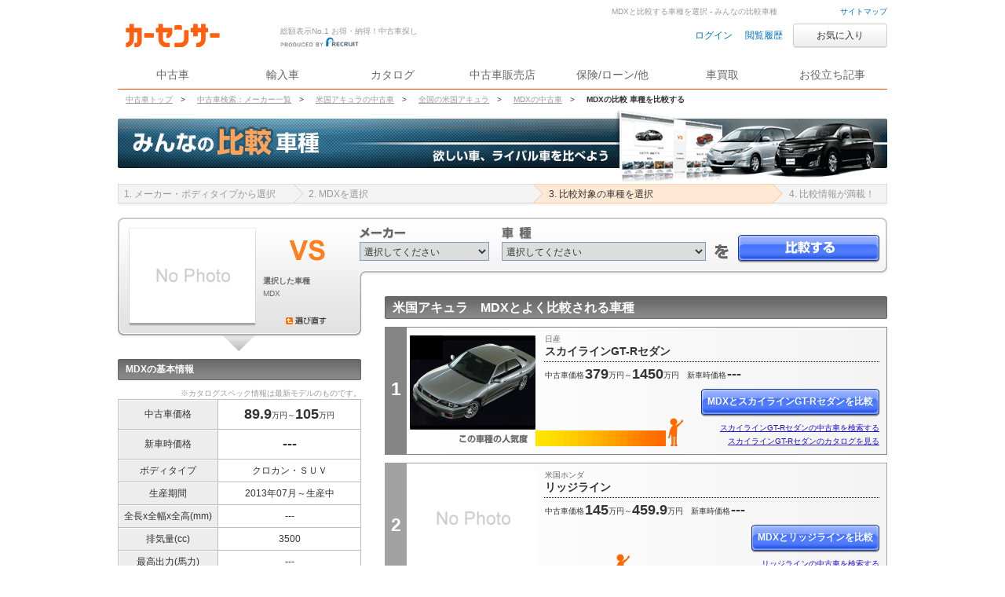

--- FILE ---
content_type: text/html
request_url: https://www.carsensor.net/hikaku/bUA/s001/
body_size: 13740
content:
<!DOCTYPE HTML PUBLIC "-//W3C//DTD HTML 4.01 Transitional//EN" "http://www.w3.org/TR/html4/loose.dtd">
<html lang="ja">
<head>
<!-- <base href="http://www.carsensor.net/"></base> -->
<meta  http-equiv="Content-Type"        content="text/html; charset=UTF-8">
<meta  http-equiv="Content-Script-Type" content="text/javascript">
<meta  http-equiv="Content-Style-Type"  content="text/css">
<meta  name="copyright"                 content="Copyright &copy; RECRUIT Co., Ltd. All rights reserved.">
<meta  http-equiv="Pragma"              content="no-cache">
<meta  http-equiv="Expires"             content="-1">
<meta  name="keywords"                  content="MDX 比較,MDX,中古車,中古車販売,中古車情報,中古車検索,中古自動車,車選び,自動車,カーセンサー">
<meta  name="description"               content="「みんなの比較車種」でMDXの価格や燃費、スペック情報を他の車と比較して、あなただけの１台を探そう！MDXの中古車検索や中古車販売などの中古車情報なら「カーセンサーnet」！リクルートが運営する中古車情報のサイトです。">
<title>MDXの比較 - 比較する対象の車種を選択 | 中古車なら【カーセンサーnet】</title>

<link rel="canonical" href="https://www.carsensor.net/hikaku/bUA/s001/">

<link rel="stylesheet" href="/cmn2/css/other/only.css?2.4.3">
<!--[if IE 7]><link href="/cmn2/css/ie7.css?2.4.3" rel="stylesheet" type="text/css" /><![endif]-->
<!--[if lt IE 9]><script src="/cmn2/js/html5shiv.min.js?2.4.3"></script><![endif]-->
<link rel="stylesheet" href="/cmn/css/carsensor.css?2.4.3" type="text/css" media="screen,print">
<link rel="stylesheet" href="/cmn/css/carsensor_hf.css?2.4.3" type="text/css" media="screen,print">
<link href="/cmn/images/favicon/favicon.ico" rel="shortcut icon">

<link href="/cmn/css/mi_Hikaku_cmn.css" rel="stylesheet" type="text/css">
<link href="/cmn/css/mi_Hikaku_shashu.css" rel="stylesheet" type="text/css">


<script type="text/JavaScript" src="/cmn/js/library.js?2.4.3"></script>
<script type="text/JavaScript" src="/cmn/js/common.js?2.4.3"></script>
<script type="text/JavaScript" src="/cmn/lib/xmlhttprequest/xmlhttprequest.js?2.4.3"></script>
<script type="text/javascript" src="/cmn/lib/jquery/jquery-1.3.2.min.js?2.4.3"></script>
<script type="text/javascript" src="/cmn/js/cs_util.js?2.4.3"></script>
<script type="text/javascript" src="/cmn2/js/cs_header.js?2.4.3"></script>

<!--[if IE 6 ]><link href="/cmn/css/ie6.css" rel="stylesheet" type="text/css"><![endif]-->
<script type="text/javascript" src="/cmn/lib/jquery/thickbox-compressed.js"></script>
<script type="text/javascript" src="/cmn/js/tb.js"></script>
<script type="text/javascript" src="/cmn/lib/jquery/jquery.lazyload.mini.js"></script>
<script type="text/javascript" src="/cmn/js/panel/panelObj.js?0114083213"></script>
<script type="text/javascript" src="/cmn/js/bklist.js?0114083213"></script>
<script type="text/javascript" src="/cmn/js/carsensor-min.js"></script>

</head>
<body id="pageTop">
<a href="javascript:void(0);" class="changeView" id="smph_tag" style="display:none" onclick="return reloadsmphsite();"><i class="changeIcon changeIcon--sp"></i>スマホ用ページを見る</a>
<script type="text/javascript">
var stid="CS430000";
var defurl = "https://www.carsensor.net";


if ((navigator.userAgent.indexOf('iPhone') > 0 && navigator.userAgent.indexOf('iPad') == -1) || navigator.userAgent.indexOf('iPod') > 0 || (navigator.userAgent.indexOf('Android') > 0 && navigator.userAgent.indexOf('Mobile') > 0) || (navigator.userAgent.indexOf('Tizen') > 0 && navigator.userAgent.indexOf('Mobile') > 0))
{
	document.getElementById('smph_tag').style.display='block';
}
if(navigator.userAgent.indexOf('Android') > 0 && navigator.userAgent.indexOf('Mobile') == -1 && stid == getCookie('TBL_LP')){
	document.getElementById('smph_tag').style.display='block';
}



function reloadsmphsite()
{
	var url = location.href;
	url = url.replace(/#.*/, '');
	if(trace_p == 'CS210610' && url.indexOf("AL=1") == -1){
		url += (url.indexOf('?') == -1)? '?' : '&';
		url += 'AL=1';
	}
	if(trace_p == 'ECF150'||trace_p == 'ECF160'){
		url = url.replace(/p=\d+\/+/g, '');
		url = url.replace(/p=\d+/g, '');
		url = url.replace(/(\&|\?|\/)c=\d+\/+/g, '');
		url = url.replace(/(\&|\?|\/)c=\d+/g, '');
	}


	url = defurl+"/catalog/?vos=smph201307021";



	document.cookie="CSSMPHFLG=;path=/";
	document.cookie="TBL_LP=;path=/;expires=Fri, 31-Dec-1999 23:59:59 GMT";
	location.href = url;
}
function getCookie(cookieName){
	var arrCookie = document.cookie.split("; ");
	for(var i = 0;i < arrCookie.length;i ++){
		var temp = arrCookie[i].split("=");
		if(temp[0] == cookieName) return unescape(temp[1]);
	}
	return false;
}

</script>

<div class="l-siteHeader">
  <div class="l-siteHeader__cap txt-r">
    <a href="/guide/map/index.html">サイトマップ</a>
  </div><!-- /.l-siteHeader__cap -->

  <div class="l-siteHeader__body">
    <div class="siteName">
      <p class="siteName__logo"><a href="/"><img src="/cmn2/img/logo/CSlogoDR.png?1" width="140" alt="Carsensor"></a></p>
      <div class="siteName__carbo"><img src="/cmn2/img/logo/carboDR.png?1" width="36" height="30" alt=""></div>
      <p class="siteName__recruit"><img src="/cmn2/img/logo/produce.png" width="100" height="13" alt="prouduced by recruit"></p>
      <p class="siteName__catch">総額表示No.1 お得・納得！中古車探し</p>
    </div>

    <div class="headerAction">
    <form name="login" action="https://www.carsensor.net/member/login.html" method="post"><input type="hidden" name="RED" value="aHR0cHM6Ly93d3cuY2Fyc2Vuc29yLm5ldC9oaWtha3UvYlVBL3MwMDEv"></form>
    <form name="logout" action="https://www.carsensor.net/member/logout.html" method="post"><input type="hidden" name="STID" value="CS430000"><input type="hidden" name="RED" value="aHR0cHM6Ly93d3cuY2Fyc2Vuc29yLm5ldC9oaWtha3UvYlVBL3MwMDEv"></form>
        <a onclick="document.login.submit(); return false;" href="javascript:void(0);" class="headerAction__link">ログイン</a>&nbsp;
        <a href="/usedcar/mylist.php?STID=CS216200" class="headerAction__link">閲覧履歴</a>
      <button class="headerbtn btn--small btn--funcL2 w120" onClick="location.href='/usedcar/mylist.php?STID=CS216001&amp;STBID=1'">お気に入り<span id="favnum3"></span></button>
    </div>
  </div>

  <div class="gNav">    <ul class="gNav__block">
      <li class="gNav__btn"><a id="tab_top" href="/"><span>中古車</span></a></li>
      <li class="gNav__btn"><a id="tab_import" href="https://www.carsensor-edge.net/" target="_blank" rel="nofollow">輸入車</a></li>
      <li class="gNav__btn"><a id="tab_catalog" href="/catalog/">カタログ</a></li>
      <li class="gNav__btn"><a id="tab_kuchikomi" href="/shop/">中古車販売店</a></li>
      <li class="gNav__btn"><a id="tab_loan" href="/carlife/">保険/ローン/他</a></li>
      <li class="gNav__btn"><a id="tab_purchase" href="https://kaitori.carsensor.net/">車買取</a></li>
      <li class="gNav__btn"><a id="tab_useful" href="/contents/">お役立ち記事</a></li>
    </ul>
  </div></div>
<!-- ↓pankuzu＆main-catch -->
<ul class="CS_pankuzu2 cFix">
			<li>
					<a href="https://www.carsensor.net/" title="中古車トップ" >
						<span>中古車トップ</span>
			</a>&gt;
		</li>
				<li>
					<a href="/usedcar/shashu/" title="中古車検索：メーカー一覧" >
						<span>中古車検索：メーカー一覧</span>
			</a>&gt;
		</li>
				<li>
					<a href="/usedcar/shashu/bUA/" title="米国アキュラの中古車" >
						<span>米国アキュラの中古車</span>
			</a>&gt;
		</li>
				<li>
					<a href="/usedcar/bUA/" title="全国の米国アキュラ" >
						<span>全国の米国アキュラ</span>
			</a>&gt;
		</li>
				<li>
					<a href="/usedcar/bUA/s001/" title="MDXの中古車" >
						<span>MDXの中古車</span>
			</a>&gt;
		</li>
				<li>
			<span class="last">MDXの比較 車種を比較する</span>
		</li>
	

</ul>

<h1 class="description">MDXと比較する車種を選択 - みんなの比較車種</h1>
<!-- ↑pankuzu＆main-catch -->

<!-- ↓contents -->
<div id="contents">
	<!-- contents header -->
	<div><img src="/cmn/images/miHikaku/banner.png" alt="みんなの比較車種　欲しい車、ライバル車を比べよう" width="980" title="みんなの比較車種"></div>
	<ol class="flowBox" id="flow_3">
		<li class="li_flow1">1. メーカー・ボディタイプから選択</li>
		<li class="li_flow2">2. MDXを選択</li>
		<li class="li_flow3">3. 比較対象の車種を選択</li>
		<li class="li_flow4">4. 比較情報が満載！</li>
	</ol>
	<!-- ↓contents main -->
	<div class="pulldownBox">
		<dl class="pdB1">
			<dt>選択した車種</dt>
			<dd class="pdB1_1">MDX</dd>
			<dd class="pdB1_2"><img src="//ccsrpcma.carsensor.net/CSphoto/cat/non_photo.jpg" title="MDX" alt="MDX"></dd>
			<dd class="pdB1_3"><a title="選び直す" href="/hikaku/modules/hikaku_tb_search.php?trg=1&amp;TB_iframe=true&amp;width=841&amp;height=517" class="btn thickbox">選び直す</a></dd>
		</dl>
		<p class="pdB2" title="VS">VS</p>
		<form action="#">
		<input type="hidden" name="BRDC" id="BRDC" value="UA">
		<input type="hidden" name="CARC" id="CARC" value="S001">
		<dl class="pdB3">
			<dt class="pdB3_1">メーカー</dt>
			<dd class="pdB3_2">
				<select name="brandSelect" id="brandSelect">
					<option value="" label="選択してください" selected>選択してください</option>
					<option value="LE" label="レクサス">レクサス</option>
					<option value="TO" label="トヨタ">トヨタ</option>
					<option value="NI" label="日産">日産</option>
					<option value="HO" label="ホンダ">ホンダ</option>
					<option value="MA" label="マツダ">マツダ</option>
					<option value="SB" label="スバル">スバル</option>
					<option value="SZ" label="スズキ">スズキ</option>
					<option value="MI" label="三菱">三菱</option>
					<option value="DA" label="ダイハツ">ダイハツ</option>
					<option value="IS" label="いすゞ">いすゞ</option>
					<option value="MT" label="光岡自動車">光岡自動車</option>
					<option value="TM" label="トミーカイラ">トミーカイラ</option>
					<option value="HI" label="日野自動車">日野自動車</option>
					<option value="UD" label="ＵＤトラックス">ＵＤトラックス</option>
					<option value="FU" label="三菱ふそう">三菱ふそう</option>
					<option value="ME" label="メルセデス・ベンツ">メルセデス・ベンツ</option>
					<option value="AM" label="メルセデスＡＭＧ">メルセデスＡＭＧ</option>
					<option value="MM" label="メルセデス・マイバッハ">メルセデス・マイバッハ</option>
					<option value="AG" label="ＡＭＧ">ＡＭＧ</option>
					<option value="MY" label="マイバッハ">マイバッハ</option>
					<option value="MC" label="スマート">スマート</option>
					<option value="BM" label="ＢＭＷ">ＢＭＷ</option>
					<option value="AL" label="ＢＭＷアルピナ">ＢＭＷアルピナ</option>
					<option value="AD" label="アウディ">アウディ</option>
					<option value="VW" label="フォルクスワーゲン">フォルクスワーゲン</option>
					<option value="OP" label="オペル">オペル</option>
					<option value="PO" label="ポルシェ">ポルシェ</option>
					<option value="BR" label="ブラバス">ブラバス</option>
					<option value="YE" label="イエス">イエス</option>
					<option value="AA" label="アルテガ">アルテガ</option>
					<option value="MN" label="ミニ">ミニ</option>
					<option value="CA" label="キャデラック">キャデラック</option>
					<option value="CH" label="シボレー">シボレー</option>
					<option value="BU" label="ビュイック">ビュイック</option>
					<option value="PN" label="ポンテアック">ポンテアック</option>
					<option value="ST" label="サターン">サターン</option>
					<option value="HM" label="ハマー">ハマー</option>
					<option value="GC" label="ＧＭＣ">ＧＭＣ</option>
					<option value="FO" label="フォード">フォード</option>
					<option value="LI" label="リンカーン">リンカーン</option>
					<option value="MK" label="マーキュリー">マーキュリー</option>
					<option value="CR" label="クライスラー">クライスラー</option>
					<option value="DG" label="ダッジ">ダッジ</option>
					<option value="PR" label="プリムス">プリムス</option>
					<option value="AJ" label="AMCジープ">AMCジープ</option>
					<option value="JE" label="ジープ">ジープ</option>
					<option value="OL" label="オールズモビル">オールズモビル</option>
					<option value="DC" label="DMC">DMC</option>
					<option value="TS" label="テスラ">テスラ</option>
					<option value="UL" label="米国レクサス">米国レクサス</option>
					<option value="UI" label="米国インフィニティ">米国インフィニティ</option>
					<option value="UA" label="米国アキュラ">米国アキュラ</option>
					<option value="UT" label="米国トヨタ">米国トヨタ</option>
					<option value="SI" label="米国サイオン">米国サイオン</option>
					<option value="UN" label="米国日産">米国日産</option>
					<option value="UH" label="米国ホンダ">米国ホンダ</option>
					<option value="UM" label="米国マツダ">米国マツダ</option>
					<option value="UR" label="米国スバル">米国スバル</option>
					<option value="US" label="米国スズキ">米国スズキ</option>
					<option value="UB" label="米国三菱">米国三菱</option>
					<option value="RR" label="ロールスロイス">ロールスロイス</option>
					<option value="BE" label="ベントレー">ベントレー</option>
					<option value="JA" label="ジャガー">ジャガー</option>
					<option value="DI" label="デイムラー">デイムラー</option>
					<option value="LR" label="ランドローバー">ランドローバー</option>
					<option value="AS" label="アストンマーティン">アストンマーティン</option>
					<option value="RO" label="ロータス">ロータス</option>
					<option value="LT" label="ロンドンタクシー">ロンドンタクシー</option>
					<option value="ML" label="マクラーレン">マクラーレン</option>
					<option value="MG" label="ＭＧ">ＭＧ</option>
					<option value="RV" label="ローバー">ローバー</option>
					<option value="AU" label="オースチン">オースチン</option>
					<option value="MR" label="モーリス">モーリス</option>
					<option value="BL" label="ＢＬ">ＢＬ</option>
					<option value="MQ" label="モーク">モーク</option>
					<option value="MF" label="マーコス">マーコス</option>
					<option value="VP" label="バンデンプラ">バンデンプラ</option>
					<option value="WO" label="ウーズレイ">ウーズレイ</option>
					<option value="RI" label="ライレー">ライレー</option>
					<option value="CT" label="ケータハム">ケータハム</option>
					<option value="WE" label="ウエストフィールド">ウエストフィールド</option>
					<option value="MO" label="モーガン">モーガン</option>
					<option value="PT" label="パンサー">パンサー</option>
					<option value="TR" label="トライアンフ">トライアンフ</option>
					<option value="HE" label="ヒーレー">ヒーレー</option>
					<option value="GI" label="ジネッタ">ジネッタ</option>
					<option value="VO" label="ボルボ">ボルボ</option>
					<option value="SA" label="サーブ">サーブ</option>
					<option value="SN" label="スカニア">スカニア</option>
					<option value="PE" label="プジョー">プジョー</option>
					<option value="RE" label="ルノー">ルノー</option>
					<option value="CI" label="シトロエン">シトロエン</option>
					<option value="DS" label="ＤＳオートモビル">ＤＳオートモビル</option>
					<option value="MV" label="MVS">MVS</option>
					<option value="BG" label="ブガッティ">ブガッティ</option>
					<option value="AN" label="アルピーヌ">アルピーヌ</option>
					<option value="FI" label="フィアット">フィアット</option>
					<option value="AF" label="アルファ　ロメオ">アルファ　ロメオ</option>
					<option value="FE" label="フェラーリ">フェラーリ</option>
					<option value="LG" label="ランボルギーニ">ランボルギーニ</option>
					<option value="MS" label="マセラティ">マセラティ</option>
					<option value="LA" label="ランチア">ランチア</option>
					<option value="BT" label="ベルトーネ">ベルトーネ</option>
					<option value="AT" label="アウトビアンキ">アウトビアンキ</option>
					<option value="AB" label="アバルト">アバルト</option>
					<option value="IN" label="イノチェンティ">イノチェンティ</option>
					<option value="DE" label="デトマソ">デトマソ</option>
					<option value="KT" label="ＫＴＭ">ＫＴＭ</option>
					<option value="AE" label="アドリア">アドリア</option>
					<option value="LD" label="ラーダ">ラーダ</option>
					<option value="BY" label="BYD">BYD</option>
					<option value="HD" label="ヒョンデ">ヒョンデ</option>
					<option value="TD" label="ＴＤ">ＴＤ</option>
					<option value="BI" label="バーキン">バーキン</option>
				</select>
			</dd>
			<dt class="pdB3_3">車種</dt>
			<dd class="pdB3_4">
				<select name="shashuSelect" id="shashuSelect">
					<option value="" label="選択してください" selected>選択してください</option>
				</select>
			</dd>
		</dl>
		<span class="pdB4" title="を">を</span>
		<a title="比較する" class="btn btn_submit_hikaku" id="submit">比較する</a>
		</form>
	</div><!-- /pulldownBox -->
	<div class="cFix">
		<div class="kihonBox">
			<div class="mds_kihonBox"><h2>MDXの基本情報</h2></div>
			<p class="kihonTxt">※カタログスペック情報は最新モデルのものです。</p>
			<div class="kihonBoxInner">
				<table border="0" cellspacing="0" cellpadding="0" class="table">
					<tr class="tr_price">
						<th>中古車価格</th>
						<td><span>89.9</span>万円～<span>105</span>万円</td>
					</tr>
					<tr class="tr_price">
						<th>新車時価格</th>
						<td><span>---</span></td>
					</tr>
					<tr>
						<th>ボディタイプ</th>
						<td>クロカン・ＳＵＶ</td>
					</tr>
					<tr>
						<th>生産期間</th>
						<td>2013年07月～生産中</td>
					</tr>
					<tr>
						<th>全長x全幅x全高(mm)</th>
						<td>---</td>
					</tr>
					<tr>
						<th>排気量(cc)</th>
						<td>3500</td>
					</tr>
					<tr>
						<th>最高出力(馬力)</th>
						<td>---</td>
					</tr>
					<tr>
						<th>駆動方式</th>
						<td>4WD</td>
					</tr>
					<tr>
						<th>乗車定員</th>
						<td>---</td>
					</tr>
				</table>
			</div>
			<p class="mT5 mR30 taR"><a href="/usedcar/bUA/s001/index.html" title="MDXの中古車を検索する">MDXの中古車を検索する</a></p>

			<h2 class="mT20 mds_orange12bold fs12" title="他の車種を選択する">他の車種を選択する</h2>
			<ul class="hokaHikaku columnL">
				<li class="cFix">
					<img src="//ccsrpcma.carsensor.net/CSphoto/cat/non_photo.jpg" title="G4" alt="G4">
					<p>ジネッタ</p>
					<a href="/hikaku/bGI/s001/" title="G4の比較を見る">G4の比較を見る</a>
				</li>
				<li class="cFix">
					<img src="//ccsrpcma.carsensor.net/CSphoto/cat/NI/S087/NI_S087_F001_1.jpg" title="ホーミーコーチ" alt="ホーミーコーチ">
					<p>日産</p>
					<a href="/hikaku/bNI/s087/" title="ホーミーコーチの比較を見る">ホーミーコーチの比較を見る</a>
				</li>
				<li class="cFix">
					<img src="//ccsrpcma.carsensor.net/CSphoto/cat/non_photo.jpg" title="レオーネバン" alt="レオーネバン">
					<p>スバル</p>
					<a href="/hikaku/bSB/s043/" title="レオーネバンの比較を見る">レオーネバンの比較を見る</a>
				</li>
				<li class="cFix">
					<img src="//ccsrpcma.carsensor.net/CSphoto/cat/DA/S061/DA_S061_F001_1.jpg" title="ミラココア" alt="ミラココア">
					<p>ダイハツ</p>
					<a href="/hikaku/bDA/s061/" title="ミラココアの比較を見る">ミラココアの比較を見る</a>
				</li>
				<li class="cFix">
					<img src="//ccsrpcma.carsensor.net/CSphoto/cat/non_photo.jpg" title="コンフォート" alt="コンフォート">
					<p>トヨタ</p>
					<a href="/hikaku/bTO/s163/" title="コンフォートの比較を見る">コンフォートの比較を見る</a>
				</li>
				<li class="cFix">
					<img src="//ccsrpcma.carsensor.net/CSphoto/cat/ML/S026/ML_S026_F001_1.jpg" title="750Sスパイダー" alt="750Sスパイダー">
					<p>マクラーレン</p>
					<a href="/hikaku/bML/s026/" title="750Sスパイダーの比較を見る">750Sスパイダーの比較を見る</a>
				</li>
				<li class="cFix">
					<img src="//ccsrpcma.carsensor.net/CSphoto/cat/TO/S114/TO_S114_F004_1.jpg" title="ハリアー" alt="ハリアー">
					<p>トヨタ</p>
					<a href="/hikaku/bTO/s114/" title="ハリアーの比較を見る">ハリアーの比較を見る</a>
				</li>
				<li class="cFix">
					<img src="//ccsrpcma.carsensor.net/CSphoto/cat/non_photo.jpg" title="コンドル" alt="コンドル">
					<p>日産</p>
					<a href="/hikaku/bNI/s133/" title="コンドルの比較を見る">コンドルの比較を見る</a>
				</li>
				<li class="cFix">
					<img src="//ccsrpcma.carsensor.net/CSphoto/cat/AS/S028/AS_S028_F001_1.jpg" title="DB11" alt="DB11">
					<p>アストンマーティン</p>
					<a href="/hikaku/bAS/s028/" title="DB11の比較を見る">DB11の比較を見る</a>
				</li>
				<li class="cFix">
					<img src="//ccsrpcma.carsensor.net/CSphoto/cat/LE/S024/LE_S024_F001_1.jpg" title="RZ" alt="RZ">
					<p>レクサス</p>
					<a href="/hikaku/bLE/s024/" title="RZの比較を見る">RZの比較を見る</a>
				</li>
			</ul>
			<p class="mT10 mR30 taR"><a class="l arrowPageTop" title="MDXの比較・車種一覧トップへ" href="#pageTop">MDXの比較・車種一覧トップへ</a></p>
		</div><!-- /kihonBox -->
		<div class="yokuBox pr">
			<h2 class="mds_yokuBox fs16">米国アキュラ　MDXとよく比較される車種</h2>
			<ol class="yokuBoxList">
				<li id="yoku1">
					<p class="yk00">1</p>
					<h3>スカイラインGT-Rセダン</h3>
					<p class="yk01">日産</p>
					<img src="//ccsrpcma.carsensor.net/CSphoto/cat/NI/S055/NI_S055_F002_M001_1_L.jpg" alt="スカイラインGT-Rセダン" title="スカイラインGT-Rセダン">
					<dl class="yk02 cFix">
						<dt class="yk02_1">中古車価格</dt>
						<dd><span>379</span>万円～<span>1450</span>万円</dd>
						<dt class="yk02_2">新車時価格</dt>
						<dd><span>---</span></dd>
					</dl>
					<p class="yk03"><a href="/hikaku/bUA/s001/vs_bNI_s055/" title="MDXとスカイラインGT-Rセダンを比較" rel="nofollow"><span class="bld">MDXとスカイラインGT-Rセダンを比較</span></a></p>
					<p class="yk04 cFix">
						<span class="yk04_1" title="この車種の人気度">この車種の人気度</span>
						<span class="yk04_2" style="width: 166px;">166</span>
					</p>
					<p class="yk05"><a href="/usedcar/bNI/s055/index.html" title="スカイラインGT-Rセダンの中古車を検索する">スカイラインGT-Rセダンの中古車を検索する</a></p>
					<p class="yk06"><a href="/catalog/nissan/skyline_gt-r_sedan/" title="スカイラインGT-Rセダンのカタログを見る">スカイラインGT-Rセダンのカタログを見る</a></p>
				</li>
				<li id="yoku2">
					<p class="yk00">2</p>
					<h3>リッジライン</h3>
					<p class="yk01">米国ホンダ</p>
					<img src="//ccsrpcma.carsensor.net/CSphoto/cat/non_photo.jpg" alt="リッジライン" title="リッジライン">
					<dl class="yk02 cFix">
						<dt class="yk02_1">中古車価格</dt>
						<dd><span>145</span>万円～<span>459.9</span>万円</dd>
						<dt class="yk02_2">新車時価格</dt>
						<dd><span>---</span></dd>
					</dl>
					<p class="yk03"><a href="/hikaku/bUA/s001/vs_bUH_s012/" title="MDXとリッジラインを比較" rel="nofollow"><span class="bld">MDXとリッジラインを比較</span></a></p>
					<p class="yk04 cFix">
						<span class="yk04_1" title="この車種の人気度">この車種の人気度</span>
						<span class="yk04_2" style="width: 98px;">98</span>
					</p>
					<p class="yk05"><a href="/usedcar/bUH/s012/index.html" title="リッジラインの中古車を検索する">リッジラインの中古車を検索する</a></p>
				</li>
				<li id="yoku3">
					<p class="yk00">3</p>
					<h3>スカイラインGT-R</h3>
					<p class="yk01">日産</p>
					<img src="//ccsrpcma.carsensor.net/CSphoto/cat/NI/S054/NI_S054_F003_M001_1_L.jpg" alt="スカイラインGT-R" title="スカイラインGT-R">
					<dl class="yk02 cFix">
						<dt class="yk02_1">中古車価格</dt>
						<dd><span>439</span>万円～<span>6480</span>万円</dd>
						<dt class="yk02_2">新車時価格</dt>
						<dd><span>---</span></dd>
					</dl>
					<p class="yk03"><a href="/hikaku/bUA/s001/vs_bNI_s054/" title="MDXとスカイラインGT-Rを比較" rel="nofollow"><span class="bld">MDXとスカイラインGT-Rを比較</span></a></p>
					<p class="yk04 cFix">
						<span class="yk04_1" title="この車種の人気度">この車種の人気度</span>
						<span class="yk04_2" style="width: 58px;">58</span>
					</p>
					<p class="yk05"><a href="/usedcar/bNI/s054/index.html" title="スカイラインGT-Rの中古車を検索する">スカイラインGT-Rの中古車を検索する</a></p>
					<p class="yk06"><a href="/catalog/nissan/skyline_gt-r/" title="スカイラインGT-Rのカタログを見る">スカイラインGT-Rのカタログを見る</a></p>
				</li>
				<li id="yoku4">
					<p class="yk00">4</p>
					<h3>GR86</h3>
					<p class="yk01">トヨタ</p>
					<img src="//ccsrpcma.carsensor.net/CSphoto/cat/TO/S255/TO_S255_F001_M001_1_L.jpg" alt="GR86" title="GR86">
					<dl class="yk02 cFix">
						<dt class="yk02_1">中古車価格</dt>
						<dd><span>209.7</span>万円～<span>795</span>万円</dd>
						<dt class="yk02_2">新車時価格</dt>
						<dd><span>279.9</span>万円～<span>399.5</span>万円</dd>
					</dl>
					<p class="yk03"><a href="/hikaku/bUA/s001/vs_bTO_s255/" title="MDXとGR86を比較" rel="nofollow"><span class="bld">MDXとGR86を比較</span></a></p>
					<p class="yk04 cFix">
						<span class="yk04_1" title="この車種の人気度">この車種の人気度</span>
						<span class="yk04_2" style="width: 58px;">58</span>
					</p>
					<p class="yk05"><a href="/usedcar/bTO/s255/index.html" title="GR86の中古車を検索する">GR86の中古車を検索する</a></p>
					<p class="yk06"><a href="/catalog/toyota/gr86/" title="GR86のカタログを見る">GR86のカタログを見る</a></p>
				</li>
				<li id="yoku5">
					<p class="yk00">5</p>
					<h3>ディフェンダー</h3>
					<p class="yk01">ランドローバー</p>
					<img src="//ccsrpcma.carsensor.net/CSphoto/cat/LR/S006/LR_S006_F003_M001_1_L.jpg" alt="ディフェンダー" title="ディフェンダー">
					<dl class="yk02 cFix">
						<dt class="yk02_1">中古車価格</dt>
						<dd><span>294.9</span>万円～<span>2450</span>万円</dd>
						<dt class="yk02_2">新車時価格</dt>
						<dd><span>489</span>万円～<span>870</span>万円</dd>
					</dl>
					<p class="yk03"><a href="/hikaku/bUA/s001/vs_bLR_s006/" title="MDXとディフェンダーを比較" rel="nofollow"><span class="bld">MDXとディフェンダーを比較</span></a></p>
					<p class="yk04 cFix">
						<span class="yk04_1" title="この車種の人気度">この車種の人気度</span>
						<span class="yk04_2" style="width: 58px;">58</span>
					</p>
					<p class="yk05"><a href="/usedcar/bLR/s006/index.html" title="ディフェンダーの中古車を検索する">ディフェンダーの中古車を検索する</a></p>
					<p class="yk06"><a href="/catalog/landrover/defender/" title="ディフェンダーのカタログを見る">ディフェンダーのカタログを見る</a></p>
				</li>
				<li id="yoku6">
					<p class="yk00">6</p>
					<h3>MDX</h3>
					<p class="yk01">ホンダ</p>
					<img src="//ccsrpcma.carsensor.net/CSphoto/cat/HO/S015/HO_S015_F001_M001_1_L.jpg" alt="MDX" title="MDX">
					<dl class="yk02 cFix">
						<dt class="yk02_1">中古車価格</dt>
						<dd><span>95</span>万円～<span>185</span>万円</dd>
						<dt class="yk02_2">新車時価格</dt>
						<dd><span>483</span>万円～<span>525</span>万円</dd>
					</dl>
					<p class="yk03"><a href="/hikaku/bUA/s001/vs_bHO_s015/" title="MDXとMDXを比較" rel="nofollow"><span class="bld">MDXとMDXを比較</span></a></p>
					<p class="yk04 cFix">
						<span class="yk04_1" title="この車種の人気度">この車種の人気度</span>
						<span class="yk04_2" style="width: 58px;">58</span>
					</p>
					<p class="yk05"><a href="/usedcar/bHO/s015/index.html" title="MDXの中古車を検索する">MDXの中古車を検索する</a></p>
					<p class="yk06"><a href="/catalog/honda/mdx/" title="MDXのカタログを見る">MDXのカタログを見る</a></p>
				</li>
				<li id="yoku7">
					<p class="yk00">7</p>
					<h3>マークX</h3>
					<p class="yk01">トヨタ</p>
					<img src="//ccsrpcma.carsensor.net/CSphoto/cat/TO/S133/TO_S133_F002_M001_1_L.jpg" alt="マークX" title="マークX">
					<dl class="yk02 cFix">
						<dt class="yk02_1">中古車価格</dt>
						<dd><span>21.1</span>万円～<span>737.8</span>万円</dd>
						<dt class="yk02_2">新車時価格</dt>
						<dd><span>238</span>万円～<span>561.6</span>万円</dd>
					</dl>
					<p class="yk03"><a href="/hikaku/bUA/s001/vs_bTO_s133/" title="MDXとマークXを比較" rel="nofollow"><span class="bld">MDXとマークXを比較</span></a></p>
					<p class="yk04 cFix">
						<span class="yk04_1" title="この車種の人気度">この車種の人気度</span>
						<span class="yk04_2" style="width: 58px;">58</span>
					</p>
					<p class="yk05"><a href="/usedcar/bTO/s133/index.html" title="マークXの中古車を検索する">マークXの中古車を検索する</a></p>
					<p class="yk06"><a href="/catalog/toyota/mark_x/" title="マークXのカタログを見る">マークXのカタログを見る</a></p>
				</li>
				<li id="yoku8">
					<p class="yk00">8</p>
					<h3>IS</h3>
					<p class="yk01">レクサス</p>
					<img src="//ccsrpcma.carsensor.net/CSphoto/cat/LE/S003/LE_S003_F002_M001_1_L.jpg" alt="IS" title="IS">
					<dl class="yk02 cFix">
						<dt class="yk02_1">中古車価格</dt>
						<dd><span>25.9</span>万円～<span>1100</span>万円</dd>
						<dt class="yk02_2">新車時価格</dt>
						<dd><span>420</span>万円～<span>950</span>万円</dd>
					</dl>
					<p class="yk03"><a href="/hikaku/bUA/s001/vs_bLE_s003/" title="MDXとISを比較" rel="nofollow"><span class="bld">MDXとISを比較</span></a></p>
					<p class="yk04 cFix">
						<span class="yk04_1" title="この車種の人気度">この車種の人気度</span>
						<span class="yk04_2" style="width: 58px;">58</span>
					</p>
					<p class="yk05"><a href="/usedcar/bLE/s003/index.html" title="ISの中古車を検索する">ISの中古車を検索する</a></p>
					<p class="yk06"><a href="/catalog/lexus/lexus_is/" title="ISのカタログを見る">ISのカタログを見る</a></p>
				</li>
				<li id="yoku9">
					<p class="yk00">9</p>
					<h3>LBX</h3>
					<p class="yk01">レクサス</p>
					<img src="//ccsrpcma.carsensor.net/CSphoto/cat/LE/S026/LE_S026_F001_M001_1_L.jpg" alt="LBX" title="LBX">
					<dl class="yk02 cFix">
						<dt class="yk02_1">中古車価格</dt>
						<dd><span>374.5</span>万円～<span>836</span>万円</dd>
						<dt class="yk02_2">新車時価格</dt>
						<dd><span>420</span>万円～<span>730</span>万円</dd>
					</dl>
					<p class="yk03"><a href="/hikaku/bUA/s001/vs_bLE_s026/" title="MDXとLBXを比較" rel="nofollow"><span class="bld">MDXとLBXを比較</span></a></p>
					<p class="yk04 cFix">
						<span class="yk04_1" title="この車種の人気度">この車種の人気度</span>
						<span class="yk04_2" style="width: 58px;">58</span>
					</p>
					<p class="yk05"><a href="/usedcar/bLE/s026/index.html" title="LBXの中古車を検索する">LBXの中古車を検索する</a></p>
					<p class="yk06"><a href="/catalog/lexus/lexus_lbx/" title="LBXのカタログを見る">LBXのカタログを見る</a></p>
				</li>
				<li id="yoku10">
					<p class="yk00">10</p>
					<h3>アルテオンシューティングブレーク</h3>
					<p class="yk01">フォルクスワーゲン</p>
					<img src="//ccsrpcma.carsensor.net/CSphoto/cat/VW/S056/VW_S056_F001_M001_1_L.jpg" alt="アルテオンシューティングブレーク" title="アルテオンシューティングブレーク">
					<dl class="yk02 cFix">
						<dt class="yk02_1">中古車価格</dt>
						<dd><span>284.9</span>万円～<span>480</span>万円</dd>
						<dt class="yk02_2">新車時価格</dt>
						<dd><span>587.9</span>万円～<span>732.9</span>万円</dd>
					</dl>
					<p class="yk03"><a href="/hikaku/bUA/s001/vs_bVW_s056/" title="MDXとアルテオンシューティングブレークを比較" rel="nofollow"><span class="bld">MDXとアルテオンシューティングブレークを比較</span></a></p>
					<p class="yk04 cFix">
						<span class="yk04_1" title="この車種の人気度">この車種の人気度</span>
						<span class="yk04_2" style="width: 58px;">58</span>
					</p>
					<p class="yk05"><a href="/usedcar/bVW/s056/index.html" title="アルテオンシューティングブレークの中古車を検索する">アルテオンシューティングブレークの中古車を検索する</a></p>
					<p class="yk06"><a href="/catalog/volkswagen/arteon_shooting_brake/" title="アルテオンシューティングブレークのカタログを見る">アルテオンシューティングブレークのカタログを見る</a></p>
				</li>
			</ol>
			<p class="mT10 taR"><a class="l arrowPageTop" title="MDXの比較・車種一覧トップへ" href="#pageTop">MDXの比較・車種一覧トップへ</a></p>
			<h4 class="mT20 mds_yokuBox fs14">MDXと同じクロカン・ＳＵＶの車種と比較する</h4>
			<ul class="hokaHikaku columnR">
				<li class="cFix">
					<img src="//ccsrpcma.carsensor.net/CSphoto/cat/CH/S042/CH_S042_F001_1.jpg" title="トラバース" alt="トラバース">
					<p>シボレー</p>
					<a href="/hikaku/bUA/s001/vs_bCH_s042/" title="トラバースの比較を見る">トラバースと比較する</a>
				</li>
				<li class="cFix">
					<img src="//ccsrpcma.carsensor.net/CSphoto/cat/LE/S021/LE_S021_F001_1.jpg" title="UX" alt="UX">
					<p>レクサス</p>
					<a href="/hikaku/bUA/s001/vs_bLE_s021/" title="UXの比較を見る" rel="nofollow">UXと比較する</a>
				</li>
				<li class="cFix">
					<img src="//ccsrpcma.carsensor.net/CSphoto/cat/TO/S247/TO_S247_F001_1.jpg" title="ライズ" alt="ライズ">
					<p>トヨタ</p>
					<a href="/hikaku/bUA/s001/vs_bTO_s247/" title="ライズの比較を見る" rel="nofollow">ライズと比較する</a>
				</li>
				<li class="cFix">
					<img src="//ccsrpcma.carsensor.net/CSphoto/cat/IS/S012/IS_S012_F001_1.jpg" title="ビークロス" alt="ビークロス">
					<p>いすゞ</p>
					<a href="/hikaku/bUA/s001/vs_bIS_s012/" title="ビークロスの比較を見る" rel="nofollow">ビークロスと比較する</a>
				</li>
				<li class="cFix">
					<img src="//ccsrpcma.carsensor.net/CSphoto/cat/SB/S057/SB_S057_F001_1.jpg" title="XV" alt="XV">
					<p>スバル</p>
					<a href="/hikaku/bUA/s001/vs_bSB_s057/" title="XVの比較を見る" rel="nofollow">XVと比較する</a>
				</li>
				<li class="cFix">
					<img src="//ccsrpcma.carsensor.net/CSphoto/cat/MN/S009/MN_S009_F001_1.jpg" title="ミニエースマン" alt="ミニエースマン">
					<p>ミニ</p>
					<a href="/hikaku/bUA/s001/vs_bMN_s009/" title="ミニエースマンの比較を見る" rel="nofollow">ミニエースマンと比較する</a>
				</li>
				<li class="cFix">
					<img src="//ccsrpcma.carsensor.net/CSphoto/cat/LE/S009/LE_S009_F001_1.jpg" title="RXハイブリッド" alt="RXハイブリッド">
					<p>レクサス</p>
					<a href="/hikaku/bUA/s001/vs_bLE_s009/" title="RXハイブリッドの比較を見る" rel="nofollow">RXハイブリッドと比較する</a>
				</li>
				<li class="cFix">
					<img src="//ccsrpcma.carsensor.net/CSphoto/cat/non_photo.jpg" title="ユーコン" alt="ユーコン">
					<p>ＧＭＣ</p>
					<a href="/hikaku/bUA/s001/vs_bGC_s003/" title="ユーコンの比較を見る" rel="nofollow">ユーコンと比較する</a>
				</li>
				<li class="cFix">
					<img src="//ccsrpcma.carsensor.net/CSphoto/cat/NI/S161/NI_S161_F001_1.jpg" title="スカイラインクロスオーバー" alt="スカイラインクロスオーバー">
					<p>日産</p>
					<a href="/hikaku/bUA/s001/vs_bNI_s161/" title="スカイラインクロスオーバーの比較を見る" rel="nofollow">スカイラインクロスオーバーと比較する</a>
				</li>
				<li class="cFix">
					<img src="//ccsrpcma.carsensor.net/CSphoto/cat/VO/S007/VO_S007_F002_1.jpg" title="XC70" alt="XC70">
					<p>ボルボ</p>
					<a href="/hikaku/bUA/s001/vs_bVO_s007/" title="XC70の比較を見る" rel="nofollow">XC70と比較する</a>
				</li>
			</ul>
			<p class="mT30 taR"><a class="l arrowPageTop" title="MDXの比較・車種一覧トップへ" href="#pageTop">MDXの比較・車種一覧トップへ</a></p>
			<p class="expBoxBot"><span class="bld">MDX</span>と他の車種の価格や燃費、スペック情報を比較して、あなただけの１台を探そう！<span class="bld">MDX</span>と比較する車種を、よく比較される車種や同じ<span class="bld">クロカン・ＳＵＶ</span>の車種から選択します。<br>お気に入りの車種を見つけたら、豊富な中古車情報の中から様々な条件で中古車を検索できます。カーセンサーはお得・納得の車選びをお手伝いします！</p>
		</div><!-- /yokuBox -->
	</div>
	<!-- ↑contents main -->
</div>
<!-- ↑contents -->




<div id="subfooter">
	<div class="footerLinks">
		<p>◆他のボディタイプから比較する車種を選ぶ</p>
		<ul>
			<li class="di"><a href="/hikaku/spK/" title="軽自動車">軽自動車</a>&nbsp;|&nbsp;</li>
			<li class="di"><a href="/hikaku/btM/" title="ミニバン">ミニバン</a>&nbsp;|&nbsp;</li>
			<li class="di"><a href="/hikaku/btS/" title="セダン">セダン</a>&nbsp;|&nbsp;</li>
			<li class="di"><a href="/hikaku/btW/" title="ステーションワゴン">ステーションワゴン</a>&nbsp;|&nbsp;</li>
			<li class="di"><a href="/hikaku/btD/" title="ハッチバック">ハッチバック</a>&nbsp;|&nbsp;</li>
			<li class="di"><a href="/hikaku/btC/" title="クーペ">クーペ</a>&nbsp;|&nbsp;</li>
			<li class="di"><a href="/hikaku/btO/" title="オープン">オープン</a>&nbsp;|&nbsp;</li>
			<li class="di"><a href="/hikaku/spS/" title="商用車・バン">商用車・バン</a>&nbsp;|&nbsp;</li>
			<li class="di"><a href="/hikaku/spH/" title="ハイブリッド">ハイブリッド</a>&nbsp;|&nbsp;</li>
			<li class="di"><a href="/hikaku/spF/" title="福祉車両">福祉車両</a>&nbsp;|&nbsp;</li>
			<li class="di"><a href="/hikaku/btT/" title="トラック">トラック</a>&nbsp;|&nbsp;</li>
			<li class="di"><a href="/hikaku/btP/" title="ピックアップ">ピックアップ</a>&nbsp;|&nbsp;</li>
			<li class="di"><a href="/hikaku/btN/" title="その他ボディタイプ">その他ボディタイプ</a></li>
		</ul>

		<p>◆メーカーから比較する車種を選ぶ</p>
		<ul>
			<li class="di"><a title="レクサス" href="/hikaku/bLE/">レクサス</a>&nbsp;|&nbsp;</li>
			<li class="di"><a title="トヨタ" href="/hikaku/bTO/">トヨタ</a>&nbsp;|&nbsp;</li>
			<li class="di"><a title="日産" href="/hikaku/bNI/">日産</a>&nbsp;|&nbsp;</li>
			<li class="di"><a title="ホンダ" href="/hikaku/bHO/">ホンダ</a>&nbsp;|&nbsp;</li>
			<li class="di"><a title="マツダ" href="/hikaku/bMA/">マツダ</a>&nbsp;|&nbsp;</li>
			<li class="di"><a title="スバル" href="/hikaku/bSB/">スバル</a>&nbsp;|&nbsp;</li>
			<li class="di"><a title="スズキ" href="/hikaku/bSZ/">スズキ</a>&nbsp;|&nbsp;</li>
			<li class="di"><a title="三菱" href="/hikaku/bMI/">三菱</a>&nbsp;|&nbsp;</li>
			<li class="di"><a title="ダイハツ" href="/hikaku/bDA/">ダイハツ</a>&nbsp;|&nbsp;</li>
			<li class="di"><a title="いすゞ" href="/hikaku/bIS/">いすゞ</a>&nbsp;|&nbsp;</li>
			<li class="di"><a title="光岡自動車" href="/hikaku/bMT/">光岡自動車</a>&nbsp;|&nbsp;</li>
			<li class="di"><a title="トミーカイラ" href="/hikaku/bTM/">トミーカイラ</a>&nbsp;|&nbsp;</li>
			<li class="di"><a title="日野自動車" href="/hikaku/bHI/">日野自動車</a>&nbsp;|&nbsp;</li>
			<li class="di"><a title="ＵＤトラックス" href="/hikaku/bUD/">ＵＤトラックス</a>&nbsp;|&nbsp;</li>
			<li class="di"><a title="三菱ふそう" href="/hikaku/bFU/">三菱ふそう</a>&nbsp;|&nbsp;</li>
			<li class="di"><a title="メルセデス・ベンツ" href="/hikaku/bME/">メルセデス・ベンツ</a>&nbsp;|&nbsp;</li>
			<li class="di"><a title="メルセデスＡＭＧ" href="/hikaku/bAM/">メルセデスＡＭＧ</a>&nbsp;|&nbsp;</li>
			<li class="di"><a title="メルセデス・マイバッハ" href="/hikaku/bMM/">メルセデス・マイバッハ</a>&nbsp;|&nbsp;</li>
			<li class="di"><a title="ＡＭＧ" href="/hikaku/bAG/">ＡＭＧ</a>&nbsp;|&nbsp;</li>
			<li class="di"><a title="マイバッハ" href="/hikaku/bMY/">マイバッハ</a></li>
		</ul>

		<p>◆車を売却する</p>
		<ul>
			<li class="di"><a title="車買取・車査定" href="https://kaitori.carsensor.net/UA/S001/">MDXの車買取・車査定</a></li>
		</ul>
	</div>
</div>



<p class="hikaku_lastCassetteTitle footerCopyright taR">MDX 比較 車種選択 / 中古車・中古車情報のカーセンサーnet</p>





<div class="l-siteFooter">
<div class="links links--under">
  <div class="links__block">  <h2 class="links__ttl" style="color: #333;">中古車情報カーセンサーnet関連サイト</h2>
  <p class="links--inline">
    <a target="_blank" href="/">中古車情報ならカーセンサー</a>
    <a target="_blank" href="https://www.carsensor-edge.net/" rel="nofollow">カーセンサーエッジ・輸入車</a>
	<a target="_blank" href="https://kaitori.carsensor.net/">車買取・車査定</a>
	<a target="_blank" href="/lp/cslease/">中古車リース</a>
  </p>
  </div></div>


<div class="l-wrap siteFooter__btm">
  <div class="l-box va-mid">
<div class="copyright">
  <a href="https://www.recruit.co.jp/" target="_blank">
    <img src="/cmn2/img/logo/logo_rcl_64.png" height="32" alt="リクルート"></a>
</div>
  </div>
  <div class="l-gutter20"></div>
  <div class="l-box va-mid">
<p class="links--inline txt-r">
  <a title="カーセンサーnetの個人情報取扱に関して記しています" target="_blank" href="https://cdn.p.recruit.co.jp/terms/cmn-t-1001/index.html?p=pp005">プライバシーポリシー</a>
  <a title="利用規約" target="_blank" href="/policy/terms/index.html">利用規約</a>
  <a title="“カーセンサーは安心”その理由" target="_blank" href="/A_anshin/">“カーセンサーは安心”その理由</a>
  <a title="カーセンサーnetへのお問い合わせ・ご要望を受け付けます" target="_blank" href="/guide/FAQ/index.html">お問い合わせ・ご要望</a>
  <a title="広告掲載のお申し込み" href="/mediapromotion/index.html?fed=othpctopinbouds20220623001in">広告掲載のお申し込み</a>
</p>
  </div>
</div>

</div>
<script type="text/javascript">

if(document.getElementById("smph_tag") != null
  && document.getElementById("smph_tag").style.display == "block"){
	if(document.getElementsByTagName('h1')[0].className == "description") {
		document.getElementsByTagName('h1')[0].style.top="80px";
	}
}

</script>

<!-- ↓footer -->

<script type="text/javascript">

<!--
function doShashuDisp( target, val ) {
	vals = val.split('*');
	url = "/hikaku/b"+vals[0]+"/s"+vals[1].substr(1)+"/";
	location.href = url;
	return true;
}
//-->

</script>

<script type="text/javascript" src="/cmn/js/hikaku_shashu_top.js"></script>
<script type="text/javascript" src="/static/pc/js/hikaku/nofollow.js?m=1668660997"></script>




<script type="text/javascript">
<!--
function getCookie2Val(key){
	if(!document.cookie)return "";
	var cookies = document.cookie.split("; ");
	for (var i = 0; i < cookies.length; i++) {
		var str = cookies[i].split("=");
		if(str[0] == key){return decodeURIComponent(str[1]);}
	}
	return "";
}

(function() {
	if (typeof jQuery != "undefined") {
		var token = $('meta[name="csrf-token"]').attr('content');
		$.ajaxSetup( {
			beforeSend: function (xhr, settings) {
				if (typeof settings !== "undefined") {
					if (settings.url.match(/s9\.r-ad\.ne\.jp\//i)) return;
					if (settings.url.match(/s9csr\.r-ad\.ne\.jp\//i)) return;
					if (settings.url.match(/s9-stg\.r-ad\.ne\.jp\//i)) return;
					if (settings.url.match(/car-6djdrk32\.an\.gateway\.dev\//i)) return;
					if (settings.url.match(/car-9yake2pc\.an\.gateway\.dev\//i)) return;
				}
				xhr.setRequestHeader('X-CSRF-Token', token);
			}
		});
	}
})();

//-->
</script>



<script type="text/javascript">
<!--
	var trace_p="CS430000";
	var isMember=getCookie2Val("CS_MEMBER").match(/^2$/)?true:false;
	var isTransfer=(!getCookie2Val("CS_MEMBER_TRANSFER") || !getCookie2Val("CS_MEMBER_TRANSFER").match(/^\d$/))?0:getCookie2Val("CS_MEMBER_TRANSFER");
	var isLogined=(getCookie2Val("PHPSESSID") && getCookie2Val("CS_USER_SESSION") && getCookie2Val("CS_USER_DATA"))?true:false;
	var routeKbn="";
//-->
</script>
<script type="text/javascript" src="/vos/vos.js?2.4.3"></script>



<script type="text/javascript">

var cvNpsBkncd = getCookie2Val("SP_TEL_TAP");
var cvNpsAccessSs = getCookie2Val("ACCESS_SS");
if(cvNpsBkncd != '' && cvNpsAccessSs == '') {
	document.cookie="SP_TEL_TAP=;path=/;max-age=-1;";
	document.cookie="SP_TEL_TAP_SS=;path=/;max-age=-1;";
}

</script>

<script type="text/javascript">

var accessSsDate = new Date();
accessSsDate.setTime( accessSsDate.getTime() + 30*60*1000 );
document.cookie="ACCESS_SS=1;path=/;expires="+accessSsDate.toGMTString()+";";



(function() {
	var cName = "TARGET_ENQ"
	var cVal = getCookie2Val(cName);
	var cExpr = new Date();
	cExpr.setTime(cExpr.getTime() + 2592000*1000);
	if(cVal != "") {
		document.cookie=cName+"="+escape(cVal)+";path=/;expires="+cExpr.toGMTString()+";";
	}
})();



;(function() {
	var viaCriteo = getCookie2Val("CS_VIA_criteo");
	if (viaCriteo != "") {
		var domainVal = location.host.match(/\.carsensor\.net/) ? ".carsensor.net" : "/";
		var accessSsDate = new Date();
		accessSsDate.setTime( accessSsDate.getTime() + 30*60*1000 );
		document.cookie="CS_VIA_criteo=" + viaCriteo + ";path=/;domain=" + domainVal + ";expires="+accessSsDate.toGMTString()+";";
	}
})();

</script>

<script type="application/javascript" >
	(function(i,s,o,g,r,a,m){i['HacciObject']=r;i[r]=i[r]||function(){
	(i[r].q=i[r].q||[]).push(arguments)};i[r].l=1*new Date();a=s.createElement(o);
	m=s.getElementsByTagName(o)[0];a.async=1;a.src=g;m.parentNode.insertBefore(a,m)
	})(window,document,'script','https://storage.googleapis.com/rtc-hacci-loghub-prd-sdk/js/2.3.2/index.js','hacci');
</script>
	
<script type="text/javascript">
<!--
var stid="CS430000";
var wflg=false;
var cvflg=false;



if(cvflg){
  var _uiconv = _uiconv || [];
  var _uiconv_value = {};
  _uiconv_value['id'] = stid; /* conversion name */
  _uiconv_value['price'] = ''; /* price */
  _uiconv_value['item_code'] = ''; /* item name */
  _uiconv_value['lg_id'] = ''; /* login id */
  _uiconv_value['free_1'] = '';
  _uiconv_value['free_2'] = '';
  _uiconv_value['free_3'] = '';
  _uiconv_value['free_4'] = '';
  _uiconv_value['free_5'] = '';
  _uiconv_value['free_6'] = '';
  _uiconv_value['free_7'] = '';
  _uiconv_value['free_8'] = '';
  _uiconv_value['free_9'] = '';
  _uiconv_value['free_10'] = '';
  _uiconv.push(_uiconv_value);
}
if(cvflg || wflg){
  var _uic = _uic ||{}; var _uih = _uih ||{};_uih['id'] = 50935;
  _uic['sample_rate'] = 10;
  _uih['lg_id'] = '';
  _uih['fb_id'] = '';
  _uih['tw_id'] = '';
	// stid固定
  _uih['uigr_1'] = stid;
	// PC・SP用
  _uih['uigr_2'] = ''; _uih['uigr_3'] = ''; _uih['uigr_4'] = '';
  _uih['uigr_5'] = ''; _uih['uigr_6'] = ''; _uih['uigr_7'] = '';
  _uih['uigr_8'] = '';
	// 予備
  _uih['uigr_9'] = ''; _uih['uigr_10'] = '';

  // ROUTEID,FAIR,hps
  var routeid = '';
  var routeid_match = location.search.match(/ROUTEID=(.*?)(&|$)/);
  if(routeid_match) {
    routeid = decodeURIComponent(routeid_match[1]);
  }
  var fair = '';
  var fair_match = location.search.match(/FAIR=(.*?)(&|$)/);
  if(fair_match) {
    fair = decodeURIComponent(fair_match[1]);
  }
  var hps = '';
  var hps_match = location.search.match(/ROUTEID=(.*?)(&|$)/);
  if(hps_match) {
    hps = decodeURIComponent(hps_match[1]);
  }

/* group 2 */

/* group 3 */
var cookie_val = getCookie2Val('SP_RANK_ADD');
if(stid != "" && cookie_val != "" && routeid == '' && hps == ''){
  _uih['uigr_3'] = stid + '_' + 'SP_RANK_ADD' + '_' + cookie_val;
}

/* group 4 */

/* group 5 */

/* group 6 */

/* group 7 */

/* DO NOT ALTER BELOW THIS LINE */
/* WITH FIRST PARTY COOKIE */
(function() {
var bi = document.createElement('scri'+'pt');bi.type = 'text/javascript'; bi.async = true;
bi.src = ('https:' == document.location.protocol ? 'https://bs' : 'http://c') + '.nakanohito.jp/b3/bi.js';
var s = document.getElementsByTagName('scri'+'pt')[0];s.parentNode.insertBefore(bi, s);
})();
}
//-->
</script>


<script type="text/javascript">
  (function () {
    var tagjs = document.createElement("script");
    var s = document.getElementsByTagName("script")[0];
    tagjs.async = true;
    tagjs.src = "//s.yjtag.jp/tag.js#site=aQnIRsA";
    s.parentNode.insertBefore(tagjs, s);
  }());
</script>
<noscript>
  <iframe src="//b.yjtag.jp/iframe?c=aQnIRsA" width="1" height="1" frameborder="0" scrolling="no" marginheight="0" marginwidth="0"></iframe>
</noscript>

<!-- Google Tag Manager -->
<noscript><iframe src="https://www.googletagmanager.com/ns.html?id=GTM-PZJVKH&gtm_auth=RO8VBprqa3VHAxCpl7H1Lg&gtm_preview=env-1&gtm_cookies_win=x"
height="0" width="0" style="display:none;visibility:hidden"></iframe></noscript>
<script>(function(w,d,s,l,i){w[l]=w[l]||[];w[l].push({'gtm.start':
new Date().getTime(),event:'gtm.js'});var f=d.getElementsByTagName(s)[0],
j=d.createElement(s),dl=l!='dataLayer'?'&l='+l:'';j.async=true;j.src=
'https://www.googletagmanager.com/gtm.js?id='+i+dl+ '&gtm_auth=RO8VBprqa3VHAxCpl7H1Lg&gtm_preview=env-1&gtm_cookies_win=x';f.parentNode.insertBefore(j,f);
})(window,document,'script','dataLayer','GTM-PZJVKH');</script>
<!-- End Google Tag Manager -->






<script type="text/javascript">
  imobile_adv_sid = "14827";
  imobile_adv_cq = "entry=3";
  imobile_tg_wait = "10000";
  document.write(unescape("%3Cscript src='//spcnv.i-mobile.co.jp/script/adv.js?20120316'" + "%20type='text/javascript'%3E%3C/script%3E"));
</script>
<script type="text/javascript">
  imobile_adv_sid = "14828";
  imobile_adv_cq = "entry=3";
  imobile_tg_wait = "10000";
  document.write(unescape("%3Cscript src='//spcnv.i-mobile.co.jp/script/adv.js?20120316'" + "%20type='text/javascript'%3E%3C/script%3E"));
</script>

<script type="text/javascript" language="javascript">
<!--

/* <![CDATA[ */
var yahoo_retargeting_id = '91TC54WD6C';
var yahoo_retargeting_label = '';
/* ]]> */

//-->
</script>
<script type="text/javascript" language="javascript" src="//b92.yahoo.co.jp/js/s_retargeting.js"></script>

<!-- Facebook Pixel Code -->
<script>
<!--

!function(f,b,e,v,n,t,s){if(f.fbq)return;n=f.fbq=function(){n.callMethod?
n.callMethod.apply(n,arguments):n.queue.push(arguments)};if(!f._fbq)f._fbq=n;
n.push=n;n.loaded=!0;n.version='2.0';n.queue=[];t=b.createElement(e);t.async=!0;
t.src=v;s=b.getElementsByTagName(e)[0];s.parentNode.insertBefore(t,s)}(window,
document,'script','//connect.facebook.net/en_US/fbevents.js');
fbq('set', 'autoConfig', false, '880239785406744');
fbq('init', '880239785406744');
fbq('track', 'PageView');


//-->
</script>
<noscript><img height="1" width="1" style="display:none" src="https://www.facebook.com/tr?id=880239785406744&ev=PageView&noscript=1"
/></noscript>
<!-- End Facebook Pixel Code -->

<script type="text/javascript" language="javascript">
<!--

/* <![CDATA[ */
var yahoo_retargeting_id = '1IXYG14O9A';
var yahoo_retargeting_label = '';
/* ]]> */

//-->
</script>
<script type="text/javascript" language="javascript" src="//b92.yahoo.co.jp/js/s_retargeting.js"></script>

<script type="text/javascript" language="javascript">
<!--

/* <![CDATA[ */
var yahoo_retargeting_id = 'RFUR0U2QHG';
var yahoo_retargeting_label = '';
/* ]]> */

//-->
</script>
<script type="text/javascript" language="javascript" src="//b92.yahoo.co.jp/js/s_retargeting.js"></script>

<script type="text/javascript">
<!--

/* <![CDATA[ */
var google_conversion_id = 935103227;
var google_custom_params = window.google_tag_params;
var google_remarketing_only = true;
/* ]]> */

//-->
</script>
<script type="text/javascript" src="//www.googleadservices.com/pagead/conversion.js"></script>
<noscript>
<div style="display:inline;">
<img height="1" width="1" style="border-style:none;" alt="" src="//googleads.g.doubleclick.net/pagead/viewthroughconversion/935103227/?value=0&amp;guid=ON&amp;script=0"/>
</div>
</noscript>

<script type="text/javascript">
<!--

var amoad_sponsor_id = "106643";

//-->
</script>
<script src="//j.amoad.com/js/r.js" ></script>

<script type="text/javascript">
<!--

  var _fout_queue = _fout_queue || {}; if (_fout_queue.segment === void 0) _fout_queue.segment = {};
  if (_fout_queue.segment.queue === void 0) _fout_queue.segment.queue = [];

  _fout_queue.segment.queue.push({
    'user_id': 9655,
    'advertiser_id': 1256,
    'contractor_id': 5
  });

  (function() {
    var el = document.createElement('script'); el.type = 'text/javascript'; el.async = true;
    el.src = (('https:' == document.location.protocol) ? 'https://' : 'http://') + 'js.fout.jp/segmentation.js';
    var s = document.getElementsByTagName('script')[0]; s.parentNode.insertBefore(el, s);
  })();

//-->
</script>

<script type="text/javascript">
<!--

  var _fout_queue = _fout_queue || {}; if (_fout_queue.segment === void 0) _fout_queue.segment = {};
  if (_fout_queue.segment.queue === void 0) _fout_queue.segment.queue = [];

  _fout_queue.segment.queue.push({
    'user_id': 12063
  });

  (function() {
    var el = document.createElement('script'); el.type = 'text/javascript'; el.async = true;
    el.src = (('https:' == document.location.protocol) ? 'https://' : 'http://') + 'js.fout.jp/segmentation.js';
    var s = document.getElementsByTagName('script')[0]; s.parentNode.insertBefore(el, s);
  })();

//-->
</script>

<script type="text/javascript">

  var _fout_queue = _fout_queue || {}; if (_fout_queue.segment === void 0) _fout_queue.segment = {};
  if (_fout_queue.segment.queue === void 0) _fout_queue.segment.queue = [];

  _fout_queue.segment.queue.push({
    'user_id': 14844
  });

  (function() {
    var el = document.createElement('script'); el.type = 'text/javascript'; el.async = true;
    el.src = (('https:' == document.location.protocol) ? 'https://' : 'http://') + 'js.fout.jp/segmentation.js';
    var s = document.getElementsByTagName('script')[0]; s.parentNode.insertBefore(el, s);
  })();

</script>

<!-- SmartNews Ads Pixel Code -->
<script type="text/javascript">
<!--

    !function(){if(window.SmartnewsAds=window.SmartnewsAds||{},!window.SmartnewsAds.p){var e=window.SmartnewsAds.p=function(){e.callMethod?e.callMethod.apply(e,arguments):e.queue.push(arguments)};window.SmartnewsAds._p||(window.SmartnewsAds._p=e),e.push=e,e.version="1.0.0",e.queue=[];var n=document.createElement("script");n.async=!0,n.src="//cdn.smartnews-ads.com/i/pixel.js";var s=document.getElementsByTagName("script")[0];s.parentNode.insertBefore(n,s)}}();

    SmartnewsAds.p("f229b7f26f8d278d933e996f", "PageView");

//-->
</script>
<noscript>
    <img height="1" width="1" style="display:none;" alt="" src="https://i.smartnews-ads.com/p?id=f229b7f26f8d278d933e996f&e=PageView" />
</noscript>


<script type="application/ld+json">[{"@context":"https://schema.org","@type":"BreadcrumbList","itemListElement":[{"@type":"ListItem","position":1,"item":{"@id":"https://www.carsensor.net/","name":"中古車トップ"}},{"@type":"ListItem","position":2,"item":{"@id":"https://www.carsensor.net/usedcar/shashu/","name":"中古車検索：メーカー一覧"}},{"@type":"ListItem","position":3,"item":{"@id":"https://www.carsensor.net/usedcar/shashu/bUA/","name":"米国アキュラの中古車"}},{"@type":"ListItem","position":4,"item":{"@id":"https://www.carsensor.net/usedcar/bUA/","name":"全国の米国アキュラ"}},{"@type":"ListItem","position":5,"item":{"@id":"https://www.carsensor.net/usedcar/bUA/s001/","name":"MDXの中古車"}},{"@type":"ListItem","position":6,"item":{"name":"MDXの比較 車種を比較する"}}]}]</script>
</body>
</html>


--- FILE ---
content_type: text/css
request_url: https://www.carsensor.net/cmn/css/mi_Hikaku_shashu.css
body_size: 1796
content:
@charset "utf-8";

.kihonBox, .yokuBox	{ float: left;}
.kihonBox			{ width: 340px;}
.yokuBox			{ width: 640px; margin-top: -80px;}

/************************************************************
 * 車種選択ﾊﾟﾈﾙ
 ************************************************************/
.pulldownBox {
	margin-top: 15px;
	position: relative;
	width: 980px;
	height: 180px;
	background: url(/cmn/images/miHikaku/sprite_shashu.png) 0 0 no-repeat;
	}
/* 選択した車種 */
.pdB1 {
	position: relative;
	top: 14px; left: 15px;
	width: 285px;
	height: 122px;
	}
.pdB1 dt, .pdB1 dd {
	position: absolute;
	font-size: 10px;
	color: #666;
	}
.pdB1 dt {
	top: 60px; left: 170px;
	font-weight: 700;
	}
/* 車種名 */
.pdB1_1 {
	top: 77px; left: 170px;
	width: 115px;
	line-height: 12px;
	}
/* 画像 */
.pdB1_2 {
	top: 0; left: 0;
	}
.pdB1_2 img {
	border: 0;
	width: 160px;
	height: 120px;
	}
/* 選び直す */
.pdB1_3 {
	top: 112px; left: 199px;
	width: 52px;
	height: 10px;
	}
.pdB1_3 a {
	width: 52px;
	height: 10px;
	background: url(/cmn/images/miHikaku/sprite_shashu.png) -980px 0 no-repeat;
	}
.pdB1_3 a:hover {
	background-position: -980px -10px;
	}
/* VS */
.pdB2 {
	position: absolute;
	top: 28px; left: 218px;
	width: 46px;
	height: 27px;
	text-indent: -9999px;
	background: url(/cmn/images/miHikaku/sprite_shashu.png) -980px -20px no-repeat;
	}
/* 選択する車種 */
.pdB3 {
	position: absolute;
	top: 11px; left: 307px;
	width: 445px;
	height: 50px;
	}
.pdB3 dt, .pdB3 dd { position: absolute;}
/* DT */
.pdB3 dt {
	top: 0px;
	width: 65px;
	height: 18px;
	text-indent: -9999px;
	background-image: url(/cmn/images/miHikaku/sprite_shashu.png);
	background-repeat: no-repeat;
	}
.pdB3_1 { left: 0;		background-position: -980px -47px;}
.pdB3_3 { left: 181px;	background-position: -980px -65px;}
/* DD */
.pdB3_2, .pdB3_4 { top: 20px;}
.pdB3 select {
	border: 1px solid #7f9db9;
	padding: 3px 2px 3px 1px;
	font-size: 12px;
	}
.pdB3_2 { left: 1px;}
.pdB3_2 select { width: 165px;}
.pdB3_4 { left: 182px;}
.pdB3_4 select { width: 260px;}
/* を */
.pdB4 {
	position: absolute;
	top: 34px; left: 760px;
	display: block;
	width: 18px; height: 19px;
	text-indent: -9999px;
	background: url(/cmn/images/miHikaku/sprite_shashu.png) -980px -83px no-repeat;
	}
/* 比較するﾎﾞﾀﾝ */
a.btn_submit_hikaku {
	position: absolute;
	top: 22px; left: 790px;
	width: 180px;
	height: 35px;
	background: url(/cmn/images/miHikaku/sprite_shashu.png) -1045px 0 no-repeat;
	}
a:hover.btn_submit_hikaku {
	background-position: -1045px -35px;
	}

/************************************************************
 * 基本情報
 ************************************************************/
.mds_kihonBox {
	padding-top: 6px;
	width: 310px;
	background: url(/cmn/images/miHikaku/sprite_shashu.png) -670px -180px no-repeat;
	}
.mds_kihonBox h2, .mds_kihonBox h3 {
	padding: 0 10px 7px 10px;
	width: 300px;
	font-weight: 700;
	font-size: 12px;
	color: #fff;
	background: url(/cmn/images/miHikaku/bg_kihonBox_02.png) left bottom no-repeat;
	}
.kihonTxt {
	margin-top: 10px;
	width: 310px;
	text-align: right;
	font-size: 10px;
	color: #999;
	}
/* TABLE */
.kihonBox table {
	width: 310px;
	}
.kihonBox th, .kihonBox td {
	padding: 6px 0;
	}
.kihonBox th { width: 41%;}
.kihonBox td {
	width: 59%;
	text-align: center;
	}
.tr_price td {
	font-size: 10px;
	}
.tr_price td span {
	font-family: Arial;
	font-size: 18px;
	font-weight: 700;
	vertical-align: -1px;
	}

/************************************************************
 * 他の車種を比較する
 ************************************************************/
.columnL { width: 310px;}
.columnR { width: 640px;}
.hokaHikaku li {
	margin-top: 5px;
	}
.columnR li {
	float: left;
	margin-left: 9px;
	_margin-left: 6px;
	width: 310px;
	}
.hokaHikaku li img {
	float: left;
	border: 0;
	margin-right: 10px;
	width: 80px; height: 60px;
	}
.hokaHikaku li p {
	height: 17px;
	font-size: 10px;
	line-height: 20px;
	color: #666;
	overflow: hidden;
	}

/************************************************************
 * よく比較される車種
 ************************************************************/
.mds_yokuBox {
	padding: 0 10px;
	width: 620px;
	height: 29px;
	color: #fff;
	line-height: 30px;
	background: url(/cmn/images/miHikaku/sprite_shashu.png) 0 -180px no-repeat;
	overflow: hidden;
	}
.yokuBoxList li {
	position: relative;
	margin-top: 10px;
	border: 1px solid #d2d2d2;
	width: 638px;
	height: 161px;
	background: url(/cmn/images/miHikaku/sprite_shashu.png) -980px -105px no-repeat;
	}
#yoku1 { border: 1px solid #858585;}
#yoku2 { border: 1px solid #a2a2a2;}
#yoku3 { border: 1px solid #bdbdbd;}
/* 順位 */
.yk00 {
	width: 27px;
	height: 161px;
	font-family: Arial;
	font-size: 23px;
	font-weight: 700;
	text-align: center;
	line-height: 156px;
	color: #fff;
	background-color: #d2d2d2;
	overflow: hidden;
	}
#yoku1 .yk00 { background-color: #858585;}
#yoku2 .yk00 { background-color: #a2a2a2;}
#yoku3 .yk00 { background-color: #bdbdbd;}
#yoku10 .yk00 { font-size: 16px;}
/* 画像 */
.yokuBoxList li img {
	position: absolute;
	top: 10px; left: 31px;
	border: 0;
	width: 160px; height: 120px;
	}
/* ﾒｰｶｰ名 */
.yk01 {
	position: absolute;
	top: 8px; left: 203px;
	font-size: 10px;
	color: #666;
	}
/* 車種名 */
.yokuBoxList li h3 {
	position: absolute;
	top: 23px; left: 203px;
	font-size: 14px;
	}
/* 金額 */
.yk02 {
	position: absolute;
	top: 50px; left: 203px;
	}
.yk02 dt, .yk02 dd {
	float: left;
	height: 20px;
	}
.yk02 dt {
	margin-top: 4px;
	margin-right: 1px;
	font-size: 10px;
	}
.yk02 dd {
	font-size: 10px;
	}
.yk02 dd span {
	font-family: Arial;
	font-size: 18px;
	font-weight: 700;
	line-height: 18px;
	vertical-align: -1px;
	}
.yk02_2 {
	margin-left: 10px;
	}
/* 比較するﾎﾞﾀﾝ */
.yk03 {
	position: absolute;
	top: 78px; right: 9px;
	height: 35px;
	}
.yk03 a {
	display: block;
	padding-right: 8px;
	line-height: 32px;
	color: #fff;
	text-decoration: none;
	outline: none;
	background: url(/cmn/images/miHikaku/sprite_shashu.png) right top no-repeat;
	}
.yk03 a .bld {
	display: inline-block;
	padding-left: 8px;
	height: 35px;
	color: #fff;
	background: url(/cmn/images/miHikaku/sprite_shashu.png) -1225px 0 no-repeat;
	cursor: pointer;
	}
.yk03 a:hover			{ background-position: right -35px;}
.yk03 a:hover .bld	{ background-position: -1225px -35px;}
/* 人気度 */
.yk04 {
	position: absolute;
	top: 115px; left: 94px;
	padding-right: 22px;
	height: 36px;
	background: url(/cmn/images/miHikaku/sprite_shashu.png) right -70px no-repeat;
	}
.yk04 span {
	float: left;
	display: block;
	height: 36px;
	text-indent: -9999px;
	}
span.yk04_1 {
	width: 97px;
	background: url(/cmn/images/miHikaku/sprite_shashu.png) -1045px -70px no-repeat;
	}
span.yk04_2 {
	width: 150px;
	background: url(/cmn/images/miHikaku/sprite_shashu.png) left bottom no-repeat;
	}

/* ﾃｷｽﾄﾘﾝｸ */
.yk05, .yk06 {
	position: absolute;
	right: 9px;
	}
.yk05 a, .yk06 a {
	font-size: 10px;
	}
.yk05 { top: 121px;}
.yk06 { top: 138px;}

--- FILE ---
content_type: application/javascript
request_url: https://www.carsensor.net/cmn/js/hikaku_shashu_top.js
body_size: 906
content:
/*@cc_on
if (@_jscript_version < 9) {
	var _d = document;
	eval("var document = _d");
}
@*/


new function() {

var obj = {
	stock : {},
	baseOption : "<option value='' label='選択してください' selected>選択してください</option>",
	set_option : function(brdc) {
		if(obj.stock[brdc]) {
			obj.draw(obj.stock[brdc]);
			return;
		}
		$.getJSON("/hikaku/modules/hikaku_shashu_top_ajax.php?BRDC="+brdc,
			{},
			function(json) {
				var contents = obj.baseOption;
				for(s in json) {
					contents += "<option value='" + json[s]["cd"] + "' label='" + json[s]["name"] + "'>" + json[s]["name"] + "</option>";
				}
				obj.stock[brdc] = contents;
				obj.draw(contents);
			}
		);
	},
	draw : function(contents) {
		$("#shashuSelect").html(contents);
	}
};

$("body").ready(function() {
	var brdc = $("#brandSelect").val();
	if(brdc != "") {
		obj.set_option(brdc);
	}
});

$("#brandSelect").change(function() {
	if($("#submit").attr("href")){
		$("#submit").removeAttr("href");
	}
	if($("#submit").attr("rel") == "nofollow"){
		$("#submit").removeAttr("rel");
	}

	var brdc = this.value;
	if(brdc == "") {
		obj.draw(obj.baseOption);
		return;
	}
	obj.set_option(brdc);
});

$("#shashuSelect").change(function() {
	addNofollow();
	makeSubmitURL();
});

function addNofollow()
{
	var sh1 = $("#BRDC").val() + '_' + $("#CARC").val();
	var sh2 = $("#shashuSelect").val().substr(1, 3) + 'S' + $("#shashuSelect").val().substr(5, 3);
	var btnName = "#submit";

	setNofollow(sh1, sh2, btnName);
}
function makeSubmitURL()
{
	var brdc1 = $("#BRDC").val();
	var carc1 = $("#CARC").val().substr(1);
	var carc2 = $("#shashuSelect").val();
	if(!carc2 && $("#submit").attr("href")){
		$("#submit").removeAttr("href");
		return false;
	}
	url = "/hikaku/b" + brdc1 + "/s" + carc1 + "/vs_" + carc2 + "/";
	$("#submit").attr("href", url);
}

$("#submit").click(function() {
	var brdc1 = $("#BRDC").val();
	var carc1 = $("#CARC").val().substr(1);
	var carc2 = $("#shashuSelect").val();
	if(carc2 == "") {
		alert("メーカーおよび車種を選択してください");
		return false;
	}
	if("b"+brdc1+"_s"+carc1 == carc2) {
		alert("比較元の車種と比較する車種が同一です");
		return false;
	}
});

}();

--- FILE ---
content_type: application/javascript
request_url: https://www.carsensor.net/static/pc/js/hikaku/nofollow.js?m=1668660997
body_size: 302
content:
function setNofollow(sh1, sh2, btnName){
	var postData = {"shashu1": sh1, "shashu2": sh2};
	var jsonData = JSON.stringify(postData);
	const data = jsonData;

	$.ajax({
		type: "POST", 
		url: "/hikaku/hikakuShashu_nofollow.php", 
		data: { 'data': data }, 
		scriptCharset: 'utf-8',		
		success: function(result){
			if(result == "1"){
				$(btnName).attr("rel", "nofollow");
			}else if($(btnName).attr("rel") == "nofollow"){
				$(btnName).removeAttr("rel");
			}
		}
	});
}

--- FILE ---
content_type: application/javascript
request_url: https://www.carsensor.net/cmn/js/panel/panelObj.js?0114083213
body_size: 5570
content:
var panelObj = {
	panelType: null,
	srcStid: null,
	loaded: false,
//	names: {delim: '、', length:14},
	names: {delim: '、', length:178},
	lastArea: "",
	url: '/usedcar/modules/panel.php?',
	ancParams: {},
	shashu: new Object,
	grade: {},
	area: {},
	city: {},
	color: {},
	noClearNames:["STID", "ROUTEID", "FAIR", "SHOPTR", "BKKNTR", "ADD", "MOD", "TOKY", "TOID", "AUID", "MTOID", "MAUID", "hps"],
	haba: null,
	flushButton: false,
	init: function(data){
		this.haba = document.createElement("div");
		this.haba.style.display = "none";
		this.haba.style.position = "absolute";
		this.haba.id = "haba";
		document.body.insertBefore(this.haba, null);
		this.initData(data);
		this.loaded = true;
//		if($("#PN").val() == "1") this.onSubarea($("#displaySubArea").get(0));
		$("#sbmt").attr("disabled", false);
		this.registHelpIcon();
		this.registIconButton();
		this.initPanel();
		//this.__showParams();
	},

	initData: function(data){
		this.shashu = {};
		this.grade = {};
		this.area = {};
		this.city = {};
		if($("#tmpData").val()){
			var d = eval("(" + $("#tmpData").val() + ")");
			this.shashu = d.shashu;
			this.grade = d.grade;
			this.area = d.area;
			this.city = d.city;
		}
		else {
			if($("#BRDC").val()){
				var ar = $("#BRDC").val().split("*");
				for(var k in ar){ panelObj.shashu[ar[k]] = {key:ar[k], brdc:ar[k], name:panelObj.getName(data, ar[k], 1)}; }
			}
			if($("#CARC").val()){
				var ar = $("#CARC").val().split("*");
				for(var k in ar){ panelObj.shashu[ar[k]] = {key:ar[k], brdc:ar[k].substr(0, 2), carc:ar[k], name:panelObj.getName(data, ar[k], 1)}; }
			}
			if($("#FMCC").val()){
				var ar = $("#FMCC").val().split("*");
				for(var k in ar){ panelObj.grade[ar[k]] = {key:ar[k], carc:ar[k].substr(0, 7), fmcc:ar[k], name:panelObj.getName(data, ar[k], 2)}; }
			}
			if($("#GRDKC").val()){
				var ar = $("#GRDKC").val().split("*");
				for(var k in ar){ panelObj.grade[ar[k]] = {key:ar[k], carc:ar[k].substr(0, 7), fmcc:ar[k].substr(0, 12), grdkc:ar[k], name:panelObj.getName(data, ar[k], 2)}; }
			}
			if($("#AR").val()){
				var ar = $("#AR").val().split("*");
				for(var k in ar){ panelObj.area[ar[k]] = {key:ar[k], ar:ar[k], name:panelObj.getName(data, ar[k], 3)}; }
			}
			if($("#CITY").val()){
				var ar = $("#CITY").val().split("*");
				for(var k in ar){ panelObj.city[ar[k]] = {key:ar[k], city:ar[k], name:panelObj.getName(data, ar[k], 4)}; }
			}
		}
		if($("#CL").val()){
			var ar = $("#CL").val().split("*");
			for(var k in ar){ panelObj.color[ar[k]] = {key:ar[k], cl:ar[k], del:false}; }
		}

		this.updShashu();
		this.updGrade();
		this.updArea();
		this.updCity();
		this.updColor();
		this.lastArea = this.arVal();
	},

	getName: function(data, key, type){
//console.info(key + "/" + type);
		if(!data) return "";
		var names;
		if(type == 1 && data["brandShashuNames"]) names = data["brandShashuNames"];
		if(type == 2 && data["fmcGradeNames"]) names = data["fmcGradeNames"];
		if(type == 3 && data["areaNames"]) names = data["areaNames"];
		if(type == 4 && data["cityNames"]) names = data["cityNames"];
		if(!names || !names[key]) return "";
//console.info(names[key].name);
		return names[key].name;
	},

	__showParams: function(){
		var p = $("#panelForm").serialize();
		var w = p.split("&");
		var h = 'type=' + this.panelType + '<br>' + p + "<br>";
		$.each(w, function(){
			h += "<br>" + this;
		});
		$("#debug2").html(h);
	},

	onSubarea: function(a){
		if(!this.loaded) return false;
		var obj = {open:["もっと詳細な条件で検索する", "l arrowB", false], close:["詳細な条件を閉じる", "l arrowT", true]};
		var tbl = ($(a).html() == obj.close[0]) ? obj.open : obj.close;
		$(a).html(tbl[0]);
		$(a).attr("title", tbl[0]);
		$(a).attr("class", tbl[1]);
		(tbl[2]) ? $("#subArea").show() : $("#subArea").hide();
	},

	getShashu: function(){
		return this.copyObj(this.shashu);
	},
	setShashu: function(src){
		this.shashu = this.copyObj(src);
	},
	brandCount: function(){
		var cnt = 0;
		$.each(this.shashu, function(){ if(!this.carc) cnt++; });
		return cnt;
	},
	shashuCount: function(){
		var cnt = 0;
		$.each(this.shashu, function(){ if(this.carc) cnt++; });
		return cnt;
	},
	removeShashu: function(){	// ブランドのみ、グレード指定の無い車種の削除
		if(this.gradeCount() <= 0) return;
		$.each(this.shashu, function(){
			if(!this.carc){
				delete panelObj.shashu[this.key];
			}
			else if(!panelObj.isGrade(this.carc)){
				delete panelObj.shashu[this.key];
			}
		});
	},

	getGrade: function(){
		return this.copyObj(this.grade);
	},
	setGrade: function(src){
		this.grade = this.copyObj(src);
	},
	isGrade: function(key){
		var flg = false;
		$.each(this.grade, function(){ if(this.carc == key) flg = true; });
		return flg;
	},
	gradeCount: function(){
		var cnt = 0;
		$.each(this.grade, function(){ cnt++; });
		return cnt;
	},


	getArea: function(){
		return this.copyObj(this.area);
	},
	setArea: function(src){
		this.area = this.copyObj(src);
	},
	areaCount: function(){
		var cnt = 0;
		$.each(this.area, function(){ cnt++; });
		return cnt;
	},

	getCity: function(){
		return this.copyObj(this.city);
	},
	setCity: function(src){
		this.city = this.copyObj(src);
	},
	cityCount: function(){
		var cnt = 0;
		$.each(this.city, function(){ cnt++; });
		return cnt;
	},

	getColor: function(){
		return this.copyObj(this.color);
	},
	setColor: function(src){
		this.color = this.copyObj(src);
	},
	colorCount: function(){
		var cnt = 0;
		$.each(this.color, function(){ if(this.cl) cnt++; });
		return cnt;
	},

	backupNames: function(){
		if(!this.loaded) return;
		var backup = {
			shashu:panelObj.shashu,
			grade:panelObj.grade,
			area:panelObj.area,
			city:panelObj.city
		};
		$("#tmpData").val(this.obj2str(backup));
	},

	updShashu: function(){
		if(this.shashuCount() > 0){
			if(!$("#grdAnc2:hidden").length) $("#grdAnc2").hide();
			$("#grdAnc1").show();
		}
		else {
			if(!$("#grdAnc1:hidden").length) $("#grdAnc1").hide();
			$("#grdAnc2").show();
		}
		this.removeGrade();
		$("#selectedCar").html(this.shashuNames(true));
		$("#selectedGrd").html(this.gradeNames(true));
		$("#selectedCar").attr("title", this.shashuNames());
		$("#selectedGrd").attr("title", this.gradeNames());
//		$("#shashuAnc1").html(((this.shashuCount() + this.brandCount() > 0) ? "条件選択中" : "選択する"));
		this.updPopupButton("shashuAnc1", this.shashuCount() + this.brandCount());
		this.updPopupButton("grdAnc1", this.gradeCount());
		this.backupNames();
		panelObj.startFlushButton();
	},
	shashuNames: function(cut){
		var cnt = this.brandCount() + this.shashuCount();
		if(cnt <= 0){
			return "未選択(こだわらない)";
		}
		var name = [];
		$.each(this.shashu, function(){ name.push(this.name); });
		return this.joinName(name, cut);
		//return ((cnt <= 0) ? "現在未選択" : "現在" + cnt + "件選択中");
	},
	removeGrade: function(){
		$.each(this.grade, function(){
			if(!panelObj.isShashu(this.carc)) delete panelObj.grade[this.key];
		});
	},
	isShashu: function(carc){
		var flg = false;
		$.each(this.shashu, function(){
			if(this.carc && this.carc == carc) flg = true;
		});
		return flg;
	},

	updGrade: function(){
		$("#selectedCar").html(this.shashuNames(true));
		$("#selectedGrd").html(this.gradeNames(true));
		$("#selectedCar").attr("title", this.shashuNames());
		$("#selectedGrd").attr("title", this.gradeNames());
//		$("#grdAnc1").html(((this.gradeCount() > 0) ? "条件選択中" : "選択する"));
		this.updPopupButton("grdAnc1", this.gradeCount());
		this.backupNames();
		panelObj.startFlushButton();
	},
	gradeNames: function(cut){
		if(this.gradeCount() <= 0){
			return "未選択(こだわらない)";
		}
		var name = [];
		$.each(this.grade, function(){ name.push(this.name); });
		return this.joinName(name, cut);
		//return ((this.gradeCount() <= 0) ? "現在未選択" : "現在" + this.gradeCount() + "件選択中");
	},

	updArea: function(){
		if(this.isCityAnc()){
			if(!$("#cityAnc2:hidden").length) $("#cityAnc2").hide();
			$("#cityAnc1").show();
		}
		else {
			if(!$("#cityAnc1:hidden").length) $("#cityAnc1").hide();
			$("#cityAnc2").show();
		}
		$("#selectedArea").html(this.areaNames(true));
		$("#selectedCity").html(this.cityNames(true));

		$("#selectedArea").attr("title", this.areaNames());
		$("#selectedCity").attr("title", this.cityNames());
//		$("#areaAnc1").html(((this.areaCount() > 0) ? "条件選択中" : "選択する"));
		this.updPopupButton("areaAnc1", this.areaCount());
		this.updPopupButton("cityAnc1", this.cityCount());
		this.backupNames();
		panelObj.startFlushButton();
	},
	areaNames: function(cut){
		if(this.areaCount() <= 0){
			return "未選択(全国)";
		}
		if(this.arVal() == "0"){
			return "全国";
		}
		var name = [];
		$.each(this.area, function(){ name.push(this.name); });
		return this.joinName(name, cut);
		return ((this.areaCount() <= 0) ? "現在未選択(全国)" : "現在" + this.areaCount() + "件選択中");
	},
	removeCity: function(){
		if(this.areaCount() == 1 && this.lastArea == this.arVal()) return;
		$.each(this.city, function(){ delete panelObj.city[this.key]; });
		this.lastArea = this.arVal();
	},
	isCityAnc: function(){
		if(this.areaCount() <= 0) return false;
		var a1 = 0;
		var a2 = 0;
		$.each(this.area, function(){
			if(this.ar.length == 1) a1++;
			else a2++;
		});
		if(a1 > 0) return false;
		if(a2 > 1) return false;
		return true;
	},


	updCity: function(){
		$("#selectedCity").html(this.cityNames(true));
		$("#selectedCity").attr("title", this.cityNames());
//		$("#cityAnc1").html(((this.cityCount() > 0) ? "条件選択中" : "選択する"));
		this.updPopupButton("cityAnc1", this.cityCount());
		this.backupNames();
		panelObj.startFlushButton();
	},
	cityNames: function(cut){
		if(this.cityCount() <= 0){
			return "未選択(こだわらない)";
		}
		var name = [];
		$.each(this.city, function(){ name.push(this.name); });
		return this.joinName(name, cut);
		//return ((this.cityCount() <= 0) ? "現在未選択" : "現在" + this.cityCount() + "件選択中");
	},

	joinName: function(name, cut){
		var s = name.join(this.names.delim);
		if(!cut) return s;
		for(var i = s.length, j = 0 ; i >= 0 ; i--, j++){
			$("#haba").html(s);
			if($("#haba").innerWidth() < this.names.length){
				return s + ((j) ? "..." : "");
			}
			s = s.substr(s, i - 1);
		}
		return s;


		if(!cut || (cut && s.length <= this.names.length)) return s;
		return s.substr(0, this.names.length) + "...";
	},


	updColor: function(){
//		$("#colorAnc1").html(((this.colorCount() > 0) ? "条件選択中" : "選択する"));
		this.updPopupButton("colorAnc1", this.colorCount());
		panelObj.startFlushButton();
	},

	updPopupButton: function(id, count){
		var text = (count > 0) ? "条件選択中" : "選択する";
		var addClass = (count > 0) ? "selectLowSettei" : "selectLow";
		var removeClass = (count > 0) ? "selectLow" : "selectLowSettei";
		$("#"+id).html(text);
		$("#"+id).addClass(addClass);
		$("#"+id).removeClass(removeClass);
	},

	onPopup: function(a, type){

		if(!this.loaded) return false;
		this.updForm();
		var rqst = "html";
		if(!this.ancParams[a.id]){
			var w = a.href.split("?");
			this.ancParams[a.id] = {path:w[0], param:w[1]};
		}
		else {
			rqst += "1";
		}

		var param = "";
		$.each($("#panelForm input"), function(){
			if(this.name == "PAGE" || this.name == "STID") return true;
			if(this.value){
				if(param) param += "&";
				var val = encodeURIComponent(this.value);
				val = val.replace(/'/, '%27');
				param += this.name + "=" + val;
			}
		});
		if(param) param += "&";
		a.href = this.ancParams[a.id].path + "?" + param + "RQST=" + rqst + "&" + this.ancParams[a.id].param + "&r=" + Math.random().toString().substr(2, 4);
//		a.href = this.ancParams[a.id].path + "?" + $("#panelForm [ID!=STID][ID!=PAGE]").serialize() + "&RQST=" + rqst + "&" + this.ancParams[a.id].param + "&r=" + Math.random().toString().substr(2, 4);
		return true;
	},

	noSelectedShashu: function(){
		alert("車名を選択してください。");
		$("#grdAnc2").hide();
		$("#grdAnc2").show();
	},
	noSelectedArea: function(){
		alert("都道府県を1つ選択してください。" + "\r\n" +
			"※都道府県をまたいでの市区町村選択はできません。");
		$("#cityAnc2").hide();
		$("#cityAnc2").show();
	},

	onSubmit: function(action){
		if(!this.loaded) return false;
		$("#sbmt").attr("disabled", true);
		this.updForm();

		if(this.panelType == "1" || this.panelType == "3"){
			var param = "";
			$.each($("#panelForm input"), function(){

				if($("#STID").val() == "CS211800" && (this.name == "STID" || this.name == "SHOP")) {
					return true;
				}

				if(this.value){
					if(param) param += "&";
					param += this.name + "=" + encodeURIComponent(this.value);
				}
			});
			if(param) param = "?" + param;
			location.href = action + param;
		}
		else {
			$("#panelForm").attr("action", action);
			$("#panelForm").get(0).method = "POST";
//			$("#panelForm").get(0).method = "get";
			$("#panelForm").get(0).submit();
		}
		return false;

//console.info(action + " " + param);
//return false;


		if(action){
			$("#panelForm").attr("action", action);
			$("#panelForm").get(0).submit();
		}
		return false;
	},

	onReset: function(){
		if(!confirm("すべての条件指定をクリアします。\r\nよろしいですか？")){
			return false;
		}
		$.each($("#panelForm input"), function(){
			if($.inArray(this.id, panelObj.noClearNames) >= 0) return true;
			if(panelObj.srcStid == "CS211800" && this.id == 'SHOP') return true;
			this.value = "";

		});
		$.each($("#panelForm2 input:checkbox"), function(){
			this.checked = false;
		});
		$.each($("#panelForm2 input:text"), function(){
			this.value = "";
		});
		$.each($("#panelForm2 [type=hidden]"), function(){
			this.value = "";
		});
		$.each($("#panelForm2 select"), function(){
			this.selectedIndex = 0;
		});
		$.each(this.shashu, function(){ delete panelObj.shashu[this.key] });
		$.each(this.grade, function(){ delete panelObj.grade[this.key] });
		$.each(this.area, function(){ delete panelObj.area[this.key] });
		$.each(this.city, function(){ delete panelObj.city[this.key] });
		$.each(this.color, function(){ delete panelObj.color[this.key] });
		this.initData();
		return false;
	},

	brdcVal: function(){
		var val = [];
		$.each(this.shashu, function(){ if(!this.carc) val.push(this.brdc); });
		return val.join("*");
	},
	carcVal: function(){
		var val = [];
		$.each(this.shashu, function(){ if(this.carc) val.push(this.carc); });
		return val.join("*");
	},
	fmccVal: function(){
		var val = [];
		$.each(this.grade, function(){ if(!this.grdkc) val.push(this.fmcc); });
		return val.join("*");
	},
	grdkcVal: function(){
		var val = [];
		$.each(this.grade, function(){ if(this.grdkc) val.push(this.grdkc); });
		return val.join("*");
	},
	arVal: function(){
		var val = [];
		$.each(this.area, function(){ val.push(this.ar); });
		return val.join("*");
	},
	cityVal: function(){
		var val = [];
		$.each(this.city, function(){ val.push(this.city); });
		return val.join("*");
	},
	clVal: function(){
		var val = [];
//		$.each(this.color, function(){ val.push(this.cl); });
		$.each($('input:[name=chkClr]'), function(){
			if(this.checked) val.push(this.value);
		});
		return val.join("*");
	},
	slstVal: function(){
		var val = [];
		$.each($('input:[name=chkSlst]'), function(){
			if(this.checked) val.push(this.value);
		});
		return val.join("*");
	},
	pnVal: function(){
		if($("#displaySubArea").attr("class").match(/arrowT/)) return "1";
		return "";
	},
	chkVal: function(name){
		if(!$("input:[name=" + name + "]").attr("checked")) return "";
		return $("input:[name=" + name + "]").val();
	},
	chkVals: function(name){
		return $("input:[name=" + name + "]:checked").map(function(){ return this.value; }).get().join("*");
	},

	initPanel: function(){
		$("#panelForm2 input:checkbox").click(panelObj.startFlushButton);
		$("#panelForm2 select").change(panelObj.startFlushButton);
		$("#panelForm2 input:text").keydown(panelObj.startFlushButton);
		$("#BUFORM input:text").keydown(panelObj.startFlushButton);
		$("#BUFORM input:radio").change(panelObj.startFlushButton);
	},

	startFlushButton: function(){
		if(!panelObj.loaded) return;
		if(panelObj.flushButton) clearTimeout(panelObj.flushButton);
		panelObj.flushButton = setTimeout(panelObj.stopFlushButton, 2500);
		$("#sbmt").toggleClass("searchL", false);
		$("#sbmt").toggleClass("searchChange", true);
	},
	stopFlushButton: function(){
		$("#sbmt").toggleClass("searchChange", false);
		$("#sbmt").toggleClass("searchL", true);
		panelObj.flushButton = false;
	},


	updForm: function(){
		$("#BRDC").val(this.brdcVal());
		$("#CARC").val(this.carcVal());
		$("#FMCC").val(this.fmccVal());
		$("#GRDKC").val(this.grdkcVal());
		$("#AR").val(this.arVal());
		$("#CITY").val(this.cityVal());
		$("#CL").val(this.clVal());
		$("#PMIN").val($("#selPmin").val());
		$("#PMAX").val($("#selPmax").val());
		$("#SLST").val(this.slstVal());
		$("#YMIN").val($("#selYmin").val());
		$("#YMAX").val($("#selYmax").val());
		$("#SMIN").val($("#selSmin").val());
		$("#SMAX").val($("#selSmax").val());
		$("#NEW").val(this.chkVal("chkNew"));
		$("#NCAR").val(this.chkVal("chkNcar"));
		$("#TCOST").val(this.chkVal("chkTcost"));
		$("#DLR").val(this.chkVal("chkDlr"));
		$("#NINTEI").val(this.chkVal("chkNintei"));
		$("#PLAN").val(this.chkVal("chkPlan"));
		$("#CSHOSHO").val(this.chkVal("chkCSHosho"));
		$("#SP").val(this.chkVals("chkSp"));
		$("#BT").val($("#selBt").val());
		$("#HMIN").val($("#selHmin").val());
		$("#HMAX").val($("#selHmax").val());
		$("#SZAN").val($("#selSzan").val());
		$("#FUEL").val($("#selFuel").val());
		$("#DNUM").val($("#selDnum").val());
		$("#KUDO").val($("#selKudo").val());
		$("#SLIDE").val($("#selSlide").val());
		$("#HOSHO").val($("#selHosho").val());
		$("#ST").val($("#selSt").val());
		$("#TEIIN").val($("#selTeiin").val());
		$("#AUD").val($("#selAud").val());
		$("#CNAVI").val($("#selCnavi").val());
		$("#MPHOTO").val(this.chkVal("chkMphoto"));
		$("#NOTKEI").val(this.chkVal("chkNotkei"));
		$("#NOTBV").val(this.chkVal("chkNotbv"));
		$("#OPTCD").val(this.chkVals("chkOptcd"));
		$("#KW").val($("#txtKw").val());
		$("#PT").val();
		if(this.panelType == "1"){
			$("#PN").val(this.pnVal("chkOptcd"));
		}
		if(this.panelType == "2"){
			$("#MAD1").val($("#txtMad1").val());
			$("#MLT").val($("input[name=rdoMLT]:checked").val());
		}

		if($("#selShop").val()){
			if($("#selShop").val() == "000000000"){
				$("#SHOP").val("");
				$("#SHOPCMB").val("");
				$("#SHOPBN").val("");
			}
			else {
				$("#SHOP").val($("#selShop").val());
			}
		}
	},



	// 廃止
	updBodytype: function(){
		var p = $("#panelForm").serialize() + "&RQST=bodytype";
		$.ajax({type:'get', url:this.url + p, success:this.onSuccessBodytype});
	},
	// 廃止
	onSuccessBodytype: function(data){
		data = eval(data);
		panelObj.setBodytypeSelect(data["bodyType"]);
	},


	setBodytypeSelect: function(bodyType){
		$("#BT").get(0).length = 0;
		this.addSelect("", "こだわらない", "BT", $("#BT").val());
		if(!bodyType) return;
		$.each(bodyType, function(){
			if(this.count){
				var txt = this.name + "(" + this.count + ")";
				panelObj.addSelect(this.cd, txt, "BT", $("#BT").val());
			}
		});
	},

	addSelect: function(val, txt, id, selectedVal){
		var len = $("#" + id).get(0).length;
		$("#" + id).get(0).length = len + 1;
		$("#" + id).get(0).options[len].value = val;
		$("#" + id).get(0).options[len].text = txt;
		if(val == selectedVal) $("#" + id).get(0).options[len].selected = true;
	},

	copyObj: function(src){
		var dest;
		if(typeof src == 'object'){
			if(src instanceof Array){
				dest = new Array();
				for(var i = 0 ; i < src.length ; i++){
					dest[i] = this.copyObj(src[i]);
				}
			}
			else {
				dest = new Object();
				for(var k in src){
					dest[k] = this.copyObj(src[k]);
				}
			}
		}
		else {
			dest = src;
		}
		return dest;
	},

	obj2str: function(obj, str){
		if(!str) str = "";
		var s = "";
		if(typeof obj == 'object'){
			if(obj instanceof Array){
				s += "[";
				for(var i = 0 ; i < obj.length ; i++){
					if(i) s += ",";
					s += this.obj2str(obj[i]);
				}
				s += "]";
			}
			else {
				s += "{";
				var flg = false;
				for(var k in obj){
					if(flg) s += ",";
					s += '"' + k + '"' + ":" + this.obj2str(obj[k]);
					flg = true;
				}
				s += "}";
			}
		}
		else {
			if(typeof(obj) == "string") return '"' + obj + '"';
			return obj;
		}
		return str + s;
	},

	registHelpIcon: function(){
		$(".questionSingle").click(function(){
			panelObj._popup(this);
			return false;
		});
	},

	_popup: function(a){
		var id = "";
		var id = $(a).attr("id");

		if(id == "hPlan"){
			window.open(a.href, '_blank', 'width=770,height=550,scrollbars=yes,location=no,menubar=no,resizable=no');
		}else{
			window.open(a.href, '_blank', 'width=620,height=480,scrollbars=yes,location=no,menubar=no,resizable=no');
		}
	},
	registIconButton: function(){
		if(!$.browser.msie || $.browser.version > 6.0) return;

		$("#rest").mouseover(function(){
			$(this).removeClass("grayLow80");
			$(this).addClass("grayLow80hover");
		});
		$("#rest").mouseout(function(){
			$(this).removeClass("grayLow80hover");
			$(this).addClass("grayLow80");
		});

		$("#sbmt").mouseover(function(){
			$(this).removeClass("search");
			$(this).addClass("searchhover");
		});
		$("#sbmt").mouseout(function(){
			$(this).removeClass("searchhover");
			$(this).addClass("search");
		});

	},


	info: function(v){
		if(console.info) console.info(v);
		else alert(v);
	},

	chkColor:function(chk){
		var len = 0;
		$.each($('input:[name=chkClr]'), function(){
			if(this.checked) len++;
		});
		if(len > 10){
			$(chk).attr("checked", false);
			alert("指定できるボディ色は10までです。");
		}
	}

}

//$("#PN").ready(function(){ panelObj.init(); });
//$("#panelForm2").ready(function(){ panelObj.init(); });
//$(document).ready(function(){ panelObj.init(); });


--- FILE ---
content_type: application/javascript
request_url: https://www.carsensor.net/cmn/js/tb.js
body_size: 797
content:
var tbShow = tb_show;
var tbRemove = tb_remove;
var tbPosition = tb_position;
var TB_WIDTH_DEF = null;
var TB_HEIGHT_DEF = null;
tb_pathToImage="/cmn/images/lightbox/loadingAnimation.gif"
tb_show = function(caption, url, imageGroup){
	if(url.match(/^javascript/)) return;
	tbShow(caption, url, imageGroup);
	TB_WIDTH_DEF = $("#TB_window").width() - 30;
	TB_HEIGHT_DEF = $("#TB_window").height() - 12;

	$("#TB_title").hide();
	var p = document.createElement("P");
	p.innerHTML = "「閉じる×」ボタン、または黒背景をクリックすると元の画面に戻ります。";
	p.className = "TB_cmnt";
	var ifrm = $("#TB_window").get(0);
	ifrm.insertBefore(p, null);
	tb_resize();
}
tb_remove = function(){
	tbRemove();
}
tb_position = function(){
	tbPosition();
	//if(!(jQuery.browser.msie && !window.XMLHttpRequest)){
	if ( !(jQuery.browser.msie && jQuery.browser.version < 7)) { // take away IE6
		$("#TB_window").css({marginTop: '-' + parseInt((TB_HEIGHT / 2),10) + 'px'});
	}
}
tb_resize = function(){
	var p = tb_getPageSize();
	TB_WIDTH = ((p[0] - 80 < TB_WIDTH_DEF) ? p[0] - 80 : TB_WIDTH_DEF);
	TB_HEIGHT = ((p[1] - 40 < TB_HEIGHT_DEF) ? p[1] - 40 : TB_HEIGHT_DEF);
	if(TB_WIDTH < TB_WIDTH_DEF || TB_HEIGHT < TB_HEIGHT_DEF){
		$("#TB_iframeContent").css({overflow:"auto"});
	}
	else {
		$("#TB_iframeContent").css({overflow:"hidden"});
	}
	$("#TB_window").css("width", TB_WIDTH + "px");
	$("#TB_window").css("height", TB_HEIGHT + "px");
	$("#TB_iframeContent").css("width", TB_WIDTH + "px");
	$("#TB_iframeContent").css("height", TB_HEIGHT + "px");
	tb_position();
}

window.onresize = function(){
	tb_resize();
}
